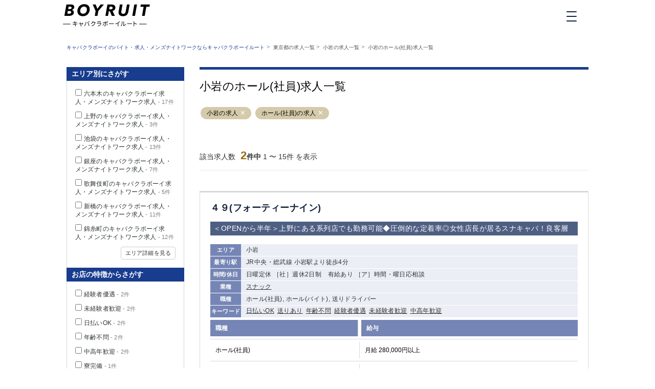

--- FILE ---
content_type: text/html; charset=UTF-8
request_url: https://www.root-hq.com/lists?pref=27&jt=1
body_size: 19510
content:
<!DOCTYPE html>
<html lang="ja">
  <head>
    <!-- Google Tag Manager -->
<script>(function(w,d,s,l,i){w[l]=w[l]||[];w[l].push({'gtm.start':
new Date().getTime(),event:'gtm.js'});var f=d.getElementsByTagName(s)[0],
j=d.createElement(s),dl=l!='dataLayer'?'&l='+l:'';j.async=true;j.src=
'https://www.googletagmanager.com/gtm.js?id='+i+dl;f.parentNode.insertBefore(j,f);
})(window,document,'script','dataLayer','GTM-NGTKK5Z');</script>
<!-- End Google Tag Manager -->

<meta charset="utf-8">
<title>小岩のホール(社員)求人一覧 | キャバクラボーイルート</title>

<link rel="apple-touch-icon" sizes="152x152" href="/apple-touch-icon.png">
<link rel="icon" type="image/png" sizes="32x32" href="/favicon-32x32.png">
<link rel="icon" type="image/png" sizes="16x16" href="/favicon-16x16.png">
<link rel="manifest" href="/manifest.json">
<link rel="mask-icon" href="/safari-pinned-tab.svg" color="#5bbad5">

<meta name="viewport" content="width=device-width, initial-scale=1">
<meta name="theme-color" content="#ffffff">
<meta name="apple-mobile-web-app-title" content="キャバクラボーイルート">

<meta name="description" content="【該当求人数2件】小岩のホール(社員)求人一覧ページです。キャバクラボーイルートならバイトも正社員も黒服もドライバーもあなたに合った求人がきっと見つかる！">
<meta name="keywords" content="求人,転職,まとめ,キャバクラボーイルート,小岩,ホール(社員)">

  <meta name="google-site-verification" content="RU-cHasuoSqsHITcbHgQL2mqjjONvjgAZlqtYTpxVv0" />

  <link rel="canonical" href="https://www.root-hq.com/lists?pref=27&jt=1">

<link rel="stylesheet" href="https://maxcdn.bootstrapcdn.com/font-awesome/4.7.0/css/font-awesome.min.css">
<link rel="stylesheet" href="/css/app.css?id=dbdf9b17e243c59197de">


  <script type="application/ld+json">{
    "@context": "http://schema.org",
    "@type": "BreadcrumbList",
    "itemListElement": [
        {
            "@type": "ListItem",
            "position": 1,
            "item": {
                "@id": "https://www.root-hq.com",
                "name": "キャバクラボーイのバイト・求人・メンズナイトワークならキャバクラボーイルート"
            }
        },
        {
            "@type": "ListItem",
            "position": 2,
            "item": {
                "@id": "https://www.root-hq.com/lists?bigarea=tokyo",
                "name": "東京都の求人一覧"
            }
        },
        {
            "@type": "ListItem",
            "position": 3,
            "item": {
                "@id": "https://www.root-hq.com/lists?pref=27",
                "name": "小岩の求人一覧"
            }
        },
        {
            "@type": "ListItem",
            "position": 4,
            "item": {
                "@id": "https://www.root-hq.com/lists?pref=27&jt=1",
                "name": "小岩のホール(社員)求人一覧"
            }
        }
    ]
}</script>

  </head>
  <body>
    <!-- Google Tag Manager (noscript) -->
<noscript><iframe src="https://www.googletagmanager.com/ns.html?id=GTM-NGTKK5Z"
height="0" width="0" style="display:none;visibility:hidden"></iframe></noscript>
<!-- End Google Tag Manager (noscript) -->

    <div class="container">
      <div class="navbar  transparent ">
  <div class="wrapper">
    <div class="container">
      <a href="/">
        <svg class="logo" width="170" height="44" viewBox="0 0 170 44">
          <title>キャバクラボーイルート</title>
          <g fill-rule="nonzero">
            <path d="M15.563.671c.784 0 1.568.093 2.351.261a6.573 6.573 0 0 1 2.11.84 4.677 4.677 0 0 1 1.51 1.51c.392.615.58 1.379.58 2.293 0 1.51-.449 2.759-1.326 3.728-.896.97-2.034 1.641-3.452 1.995v.056c1.138.187 2.09.709 2.874 1.53.765.838 1.157 1.92 1.157 3.243 0 1.137-.243 2.144-.71 3.002a6.255 6.255 0 0 1-1.978 2.163c-.84.577-1.866 1.025-3.041 1.305-1.176.298-2.463.447-3.863.447H2.836L6.793.653h8.77V.67zM9.517 13.48l-.914 5.35h3.079c.597 0 1.157-.055 1.68-.149.522-.112.988-.28 1.417-.503.41-.224.747-.54.99-.95.242-.392.373-.896.373-1.455 0-.709-.28-1.268-.821-1.678-.542-.392-1.325-.597-2.352-.597l-3.452-.018zm1.53-8.558l-.82 4.773h3.227c.374 0 .784-.037 1.195-.13.41-.075.783-.224 1.12-.448.335-.205.615-.485.84-.858.223-.354.335-.801.335-1.323 0-.728-.28-1.25-.858-1.567-.579-.316-1.288-.466-2.146-.466l-2.893.019zM41.502.112c1.68 0 3.21.224 4.553.69 1.343.466 2.482 1.137 3.396 1.995.933.857 1.642 1.901 2.146 3.132.504 1.23.747 2.591.747 4.083 0 1.902-.318 3.673-.97 5.332-.654 1.66-1.55 3.095-2.707 4.325-1.157 1.231-2.556 2.2-4.161 2.909-1.623.708-3.396 1.063-5.337 1.063-1.717 0-3.247-.224-4.59-.69-1.344-.466-2.501-1.137-3.434-1.995a8.39 8.39 0 0 1-2.146-3.132c-.504-1.23-.747-2.592-.747-4.083 0-1.902.336-3.673.99-5.333.653-1.659 1.567-3.094 2.761-4.325a12.838 12.838 0 0 1 4.199-2.908c1.586-.709 3.359-1.063 5.3-1.063zm-2.053 18.793c1.157 0 2.202-.242 3.116-.708a6.991 6.991 0 0 0 2.333-1.902 8.48 8.48 0 0 0 1.455-2.722 10.03 10.03 0 0 0 .504-3.151c0-.783-.13-1.51-.373-2.2-.261-.69-.616-1.286-1.1-1.79a4.723 4.723 0 0 0-1.792-1.193c-.71-.298-1.53-.447-2.445-.447-1.138 0-2.165.242-3.079.727a7.556 7.556 0 0 0-2.351 1.92c-.653.783-1.139 1.697-1.493 2.703a9.353 9.353 0 0 0-.523 3.133c0 .783.131 1.51.374 2.2.26.69.615 1.286 1.1 1.79a5.032 5.032 0 0 0 1.792 1.193c.728.298 1.549.447 2.482.447zM69.176 13.554l-1.717 9.527h-5.263l1.68-9.527L58.147.671h5.897l3.19 8.483 6.42-8.483h6.4zM101.496 23.081h-5.953l-3.77-9.023h-2.145l-1.512 9.023h-5.131L86.94.69h7.67c2.463 0 4.403.522 5.784 1.566 1.381 1.044 2.072 2.498 2.072 4.381 0 1.809-.504 3.3-1.493 4.438-.99 1.156-2.333 1.939-4.012 2.349l4.534 9.657zM92.67 10.254c1.418 0 2.519-.223 3.284-.69.784-.466 1.176-1.193 1.176-2.2 0-.913-.336-1.547-.99-1.883-.653-.335-1.53-.503-2.63-.503h-2.24l-.952 5.276h2.352zM126.67 18.476c-.523 1.082-1.213 2.014-2.072 2.76-.858.764-1.866 1.342-3.06 1.77-1.176.43-2.538.635-4.087.635-1.343 0-2.575-.168-3.657-.485-1.083-.336-2.016-.783-2.78-1.398a6.132 6.132 0 0 1-1.774-2.2c-.41-.858-.615-1.827-.615-2.909 0-.298.018-.615.056-.95.037-.336.074-.672.112-.989L111.256.671h5.225l-2.407 13.573a3.691 3.691 0 0 0-.075.671c-.019.224-.019.448-.019.634 0 .466.075.914.206 1.324.13.429.354.802.653 1.119.298.335.69.577 1.175.783.485.186 1.064.28 1.736.28.895 0 1.623-.15 2.202-.43.578-.28 1.063-.652 1.418-1.1.373-.447.653-.95.84-1.51.186-.56.336-1.118.448-1.696l2.444-13.63h5.188l-2.463 14.17c-.243 1.324-.616 2.536-1.157 3.617zM135.515 23.081L139.47.69h5.28l-3.955 22.391zM162.965 5.202l-3.172 17.88h-5.263l3.135-17.88h-6.27l.821-4.53h17.672l-.784 4.53z"/>
            <g>
                <path d="M28.44 39.097c-.244.018-.635.074-1.065.149-.653.112-1.754.28-2.91.466.242 1.156.429 2.107.485 2.368.074.335.167.745.28 1.081l-1.083.205c-.056-.41-.093-.746-.168-1.1-.056-.26-.242-1.212-.466-2.386-1.325.223-2.594.428-3.173.54-.466.075-.783.15-1.045.205L19.09 39.6c.28-.019.728-.056 1.045-.112.597-.074 1.885-.28 3.228-.503l-.466-2.368c-1.12.168-2.146.336-2.594.429-.373.056-.69.13-.952.205l-.205-1.063c.299-.019.597-.037.989-.074.467-.056 1.493-.206 2.594-.373-.13-.634-.205-1.1-.243-1.23-.056-.3-.149-.56-.224-.803l1.064-.186c.019.224.075.56.112.82.019.13.112.616.243 1.268a135.07 135.07 0 0 0 2.724-.466c.336-.056.635-.15.84-.205l.205.988c-.168.019-.541.075-.858.112-.542.075-1.624.261-2.743.429l.466 2.368c1.213-.205 2.333-.392 2.911-.504.448-.093.784-.168 1.026-.242l.187 1.007zM39.636 37.214c-.504 1.006-1.717 2.647-2.52 3.449l-.84-.41c.728-.634 1.624-1.716 2.035-2.424-.28.056-1.941.373-3.583.708.466 1.697 1.045 3.785 1.213 4.288.074.224.186.597.261.802l-1.008.261a8.635 8.635 0 0 0-.168-.857c-.149-.523-.727-2.63-1.175-4.326-1.101.224-2.072.41-2.389.485l-.242-.895c.335-.019.634-.075.989-.13.168-.02.727-.131 1.436-.262a26.679 26.679 0 0 0-.391-1.36 2.546 2.546 0 0 0-.28-.71l1.007-.241c.038.205.094.466.168.745l.374 1.399c1.679-.317 3.676-.709 4.086-.802.15-.037.336-.075.448-.15l.579.43zM44.674 34.902l1.045.205a7.148 7.148 0 0 0-.205.857c-.168.728-.579 2.48-1.083 3.673a17.468 17.468 0 0 1-1.735 3.244l-1.008-.428c.747-.989 1.4-2.22 1.81-3.207.523-1.193 1.027-2.983 1.176-4.344zm2.93.186l.951-.317c.467.858 1.232 2.48 1.717 3.729a50.096 50.096 0 0 1 1.418 4.027l-1.045.336c-.298-1.212-.84-2.797-1.324-4.065-.467-1.193-1.195-2.834-1.717-3.71zm3.34.15l-.634.279c-.243-.485-.635-1.193-.952-1.64l.634-.262c.28.43.71 1.156.952 1.622zm1.325-.467l-.635.28c-.26-.522-.634-1.175-.989-1.622l.635-.261c.317.41.765 1.156.989 1.603zM63.596 35.442a4.983 4.983 0 0 0-.28.634c-.317 1.175-1.045 2.778-2.09 4.065-1.082 1.305-2.482 2.386-4.702 3.206l-.859-.764c2.165-.634 3.64-1.715 4.703-2.964.914-1.082 1.642-2.61 1.884-3.673H58.26a12.018 12.018 0 0 1-2.986 2.908l-.82-.615a9.811 9.811 0 0 0 3.713-3.99c.13-.205.298-.634.373-.932l1.101.373c-.205.298-.41.69-.523.913a3.394 3.394 0 0 1-.28.504h3.21c.317 0 .579-.038.765-.112l.784.447zM74.942 37.139c-.056.112-.13.261-.15.336-.317 1.174-.858 2.386-1.716 3.356-1.232 1.36-2.725 2.05-4.236 2.46l-.728-.838c1.68-.336 3.154-1.1 4.161-2.163.728-.746 1.195-1.753 1.4-2.61h-6.27c-.28 0-.728.018-1.138.037v-.988c.429.056.82.074 1.138.074h6.214c.28 0 .522-.018.653-.093l.672.429zm-7.651-3.114c.298.056.69.056 1.064.056H73c.373 0 .784-.018 1.082-.056v.989c-.28-.02-.69-.038-1.082-.038h-4.628c-.373 0-.746.019-1.063.038v-.989h-.02zM80.633 38.481c-.503 1.007-1.604 2.517-2.258 3.244l-.82-.559c.783-.727 1.79-2.144 2.257-3.095l.821.41zm2.52-1.808v5.705c0 .634-.299.95-1.008.95-.504 0-1.213-.036-1.68-.074l-.093-.95a9.03 9.03 0 0 0 1.362.149c.318 0 .467-.15.467-.448v-5.313h-3.284c-.355 0-.69.018-1.008.037v-.988a8.64 8.64 0 0 0 1.008.056H82.2v-1.212c0-.261-.037-.653-.075-.84h1.101a5.433 5.433 0 0 0-.074.858v1.212h3.116c.28 0 .672-.018.97-.056v.988c-.317-.018-.671-.018-.951-.018h-3.135v-.056zm2.407 1.435c.634.746 1.567 2.238 2.034 3.077l-.877.484c-.467-.913-1.344-2.386-1.978-3.132l.82-.429zm.448-2.74a13.94 13.94 0 0 0-.952-1.604l.634-.26c.299.428.69 1.1.952 1.584l-.634.28zm1.418-.354a14.847 14.847 0 0 0-.952-1.585l.635-.28c.298.429.746 1.137.97 1.566l-.653.299zM90.076 37.717c.354.019.989.056 1.642.056h6.475c.597 0 1.008-.037 1.27-.056v1.156c-.243-.019-.729-.056-1.27-.056h-6.475c-.653 0-1.269.019-1.642.056v-1.156zM111.312 34.305c-.821.82-1.941 1.79-3.173 2.554v5.053c0 .447.02 1.025.075 1.268h-1.157c.037-.224.075-.82.075-1.268v-4.456a24.596 24.596 0 0 1-4.442 1.846l-.54-.914c1.977-.466 3.974-1.36 5.28-2.163 1.213-.745 2.445-1.77 3.098-2.61l.784.69zM112.805 42.508c.989-.708 1.698-1.752 2.052-2.908.336-1.081.355-3.43.355-4.736 0-.354-.037-.615-.075-.857h1.083c-.02.149-.056.503-.056.857 0 1.305-.056 3.841-.374 5.016-.354 1.267-1.1 2.423-2.108 3.225l-.877-.597zm5.393.056a2.41 2.41 0 0 0 .074-.652v-7.066c0-.448-.056-.783-.074-.877h1.082a5.68 5.68 0 0 0-.056.877v6.805c1.082-.504 2.538-1.566 3.434-2.909l.56.802c-1.008 1.38-2.65 2.592-4.031 3.263-.168.093-.28.168-.41.28l-.58-.523zM125.494 37.717c.355.019.989.056 1.642.056h6.475c.598 0 1.008-.037 1.27-.056v1.156c-.243-.019-.728-.056-1.27-.056h-6.475c-.653 0-1.269.019-1.642.056v-1.156zM143.95 39.786c-1.288-.69-3.322-1.491-4.647-1.901l.019 3.896c0 .373.018 1.007.074 1.399h-1.138c.056-.373.075-.951.075-1.399v-6.86c0-.336-.02-.858-.094-1.231h1.157c-.037.373-.074.876-.074 1.23v1.92c1.567.467 3.788 1.324 5.038 1.94l-.41 1.006z"/>
                <g>
                    <path d="M148.876 38.39h14.425v1h-14.425zM.149 38.39h14.425v1H.149z"/>
                </g>
            </g>
          </g>
        </svg>
      </a>

      <div class="menu">
        <div class="hamburger-button">
          <span></span>
          <span></span>
          <span></span>
        </div>
      </div>
    </div>
  </div>
</div>

<div class="menu-list">
  <div class="menu-list-header">
    <div>MENU</div>
    <div class="hamburger-button active">
        <span></span>
        <span></span>
        <span></span>
    </div>
  </div>

      <a route="/prefecture">エリアから探す</a>
    <a href="/kansai">関西版</a>
    <a route="/specialty">業種から探す</a>
    <a route="/job_type">職種から探す</a>
    <a route="/feature">特徴から探す</a>
    <a href="/company">運営者情報</a>
    <a href="/#about-1">キャバクラボーイルートとは？</a>
    <a href="/sitemap">サイトマップ</a>
  </div>

<header  class="transparent" >
  </header>

      <main>
          <div class="content-banner" >
                  <div class="breadcrumbs">
                  <a href="https://www.root-hq.com">キャバクラボーイのバイト・求人・メンズナイトワークならキャバクラボーイルート</a>&nbsp;>&nbsp;
                        <a href="https://www.root-hq.com/lists?bigarea=tokyo">東京都の求人一覧</a>&nbsp;>&nbsp;
                        <a href="https://www.root-hq.com/lists?pref=27">小岩の求人一覧</a>&nbsp;>&nbsp;
                        <a href="https://www.root-hq.com/lists?pref=27&amp;jt=1">小岩のホール(社員)求人一覧</a>
        
                    </div>

            </div>

        <div class="content" style="order: 1;">
            <div class="job-list-top">
  <h1>小岩のホール(社員)求人一覧</h1>

  
      <div class="chips">
                        <span class="chip">
            <a href="/lists?pref=27">
              
              小岩の求人
            </a>
            <a href="#" class="btn btn-clear" data-parameter="pref" data-id="27" aria-label="Remove" role="button"></a>
          </span>
                                <span class="chip">
            <a href="/lists?jt=1">
              
              ホール(社員)の求人
            </a>
            <a href="#" class="btn btn-clear" data-parameter="jt" data-id="1" aria-label="Remove" role="button"></a>
          </span>
                  </div>
  </div>
    <div class="job-list-menu">
    <div class="count">
      <p>
        該当求人数
        <span>2</span><strong>件中</strong>
        <span>1 〜 15件&nbsp;を表示</span>
      </p>
    </div>

      </div>
  <div class="job-list-container">
  <div class="job-list-content">
          
      
      <div class="job">
        <div class="job-content">
            <h3>４９(フォーティーナイン)</h3>
                        <div class="pr">
            <h3>＜OPENから半年＞上野にある系列店でも勤務可能◆圧倒的な定着率◎女性店長が居るスナキャバ！良客層</h3>
            </div>
            
          <div class="details">
                          <div class="detail">
                <div class="badge">エリア</div>

                                  <p>小岩</p>
                              </div>
            
                          <div class="detail">
                <div class="badge">最寄り駅</div>
                <p>JR中央・総武線 小岩駅より徒歩4分</p>
              </div>
            
                          <div class="detail">
                <div class="badge">時間/休日</div>
                <p>日曜定休
［社］週休2日制　有給あり
［ア］時間・曜日応相談</p>
              </div>
            
                          <div class="detail">
                <div class="badge">業種</div>

                                  <a class="specialty-link" href="/lists?sp=9">スナック</a>
                              </div>
            
                          <div class="detail">
                <div class="badge">職種</div>

                                  <p>ホール(社員), ホール(バイト), 送りドライバー</p>
                              </div>
            
                          <div class="detail">
                <div class="badge">キーワード</div>

                                                      
                    <div class="detail-links">
                                              <a class="feature-link" href="/lists?ftr=1">日払いOK</a>
                                              <a class="feature-link" href="/lists?ftr=4">送りあり</a>
                                              <a class="feature-link" href="/lists?ftr=5">年齢不問</a>
                                              <a class="feature-link" href="/lists?ftr=6">経験者優遇</a>
                                              <a class="feature-link" href="/lists?ftr=7">未経験者歓迎</a>
                                              <a class="feature-link" href="/lists?ftr=12">中高年歓迎</a>
                                          </div>
                                                </div>
                      </div>

                                <div class="salary">
              <div class="head">
                <p>職種</p>
                <p>給与</p>
              </div>

                                                <div class="row">
                  <p>ホール(社員)</p>
                  <p>
                    月給
                                          280,000円以上
                                      </p>
                </div>
                                                <div class="row">
                  <p>ホール(バイト)</p>
                  <p>
                    時給
                                          1,500円以上
                                      </p>
                </div>
                                                <div class="row">
                  <p>送りドライバー</p>
                  <p>
                    日給
                                          7,000円以上
                                      </p>
                </div>
                          </div>
          
        </div>

        <div class="buttons">
          <a href="https://tainew-otoko.com/shop/view/23435?utm_source=boyruit&utm_medium=referral" rel="nofollow">
            <div class="button job">求人詳細を見る</div>
          </a>
        </div>
      </div>
          
      
      <div class="job">
        <div class="job-content">
            <h3>Girls Bar Cara(ガールズバー カーラ)</h3>
                        <div class="pr">
            <h3>カーラの店長は22歳で月収100万円以上☆社員全員完全週休2日制☆入店祝い金10万円支給♪寮完備</h3>
            </div>
            
          <div class="details">
                          <div class="detail">
                <div class="badge">エリア</div>

                                  <p>小岩</p>
                              </div>
            
                          <div class="detail">
                <div class="badge">最寄り駅</div>
                <p>小岩駅から徒歩2分 京成小岩駅から徒歩7分　場所が分からない方は駅に着いたらご連絡下さい!お迎えに上がります☆</p>
              </div>
            
                          <div class="detail">
                <div class="badge">時間/休日</div>
                <p>【年中無休】

■ホールスタッフ
[社]
☆完全週休2日制
[ア]
☆完全自由シフト制

■幹部候補
完全週休2日制</p>
              </div>
            
                          <div class="detail">
                <div class="badge">業種</div>

                                  <a class="specialty-link" href="/lists?sp=3">ガールズバー</a>
                              </div>
            
                          <div class="detail">
                <div class="badge">職種</div>

                                  <p>ホール(社員), ホール(バイト), 幹部候補, 送りドライバー, エスコート</p>
                              </div>
            
                          <div class="detail">
                <div class="badge">キーワード</div>

                                                      
                    <div class="detail-links">
                                              <a class="feature-link" href="/lists?ftr=1">日払いOK</a>
                                              <a class="feature-link" href="/lists?ftr=2">寮完備</a>
                                              <a class="feature-link" href="/lists?ftr=3">食事つき</a>
                                              <a class="feature-link" href="/lists?ftr=4">送りあり</a>
                                              <a class="feature-link" href="/lists?ftr=5">年齢不問</a>
                                              <a class="feature-link" href="/lists?ftr=6">経験者優遇</a>
                                              <a class="feature-link" href="/lists?ftr=7">未経験者歓迎</a>
                                              <a class="feature-link" href="/lists?ftr=12">中高年歓迎</a>
                                              <a class="feature-link" href="/lists?ftr=13">交通費支給</a>
                                              <a class="feature-link" href="/lists?ftr=19">ニューオープン</a>
                                          </div>
                                                </div>
                      </div>

                                <div class="salary">
              <div class="head">
                <p>職種</p>
                <p>給与</p>
              </div>

                                                <div class="row">
                  <p>ホール(社員)</p>
                  <p>
                    月給
                                          380,000円〜500,000円
                                      </p>
                </div>
                                                <div class="row">
                  <p>ホール(バイト)</p>
                  <p>
                    時給
                                          1,600円以上
                                      </p>
                </div>
                                                <div class="row">
                  <p>幹部候補</p>
                  <p>
                    月給
                                          500,000円〜1,000,000円
                                      </p>
                </div>
                                                <div class="row">
                  <p>送りドライバー</p>
                  <p>
                    日給
                                          8,000円以上
                                      </p>
                </div>
                                                <div class="row">
                  <p>エスコート</p>
                  <p>
                    時給
                                          2,500円以上
                                      </p>
                </div>
                          </div>
          
        </div>

        <div class="buttons">
          <a href="https://tainew-otoko.com/shop/view/16620?utm_source=boyruit&utm_medium=referral" rel="nofollow">
            <div class="button job">求人詳細を見る</div>
          </a>
        </div>
      </div>
    
    
    
  </div>
</div>

      <div class="job-list-menu">
    <div class="count">
      <p>
        該当求人数
        <span>2</span><strong>件中</strong>
        <span>1 〜 15件&nbsp;を表示</span>
      </p>
    </div>

          
      </div>
  
        
  
  
      
      
      
      
              </div>

        <div class="sidebar">
            <div class="search-container">
  <div class="search prefecture">
    <h2>エリア別にさがす</h2>
    <div class="prefectures">
              <div class="prefecture">
          <input type="checkbox" id="sidebar_pref_1" >
          <label for="sidebar_pref_1">六本木のキャバクラボーイ求人・メンズナイトワーク求人</label>
        </div>
              <div class="prefecture">
          <input type="checkbox" id="sidebar_pref_24" >
          <label for="sidebar_pref_24">上野のキャバクラボーイ求人・メンズナイトワーク求人</label>
        </div>
              <div class="prefecture">
          <input type="checkbox" id="sidebar_pref_3" >
          <label for="sidebar_pref_3">池袋のキャバクラボーイ求人・メンズナイトワーク求人</label>
        </div>
              <div class="prefecture">
          <input type="checkbox" id="sidebar_pref_9" >
          <label for="sidebar_pref_9">銀座のキャバクラボーイ求人・メンズナイトワーク求人</label>
        </div>
              <div class="prefecture">
          <input type="checkbox" id="sidebar_pref_7" >
          <label for="sidebar_pref_7">歌舞伎町のキャバクラボーイ求人・メンズナイトワーク求人</label>
        </div>
              <div class="prefecture">
          <input type="checkbox" id="sidebar_pref_13" >
          <label for="sidebar_pref_13">新橋のキャバクラボーイ求人・メンズナイトワーク求人</label>
        </div>
              <div class="prefecture">
          <input type="checkbox" id="sidebar_pref_54" >
          <label for="sidebar_pref_54">錦糸町のキャバクラボーイ求人・メンズナイトワーク求人</label>
        </div>
      
      <div class="button">エリア詳細を見る</div>
    </div>
  </div>

  <div class="search feature">
    <h2>お店の特徴からさがす</h2>

    <div class="features">
              <div class="feature">
          <input type="checkbox" id="sidebar_ftr_6" >
          <label for="sidebar_ftr_6">経験者優遇</label>
        </div>
              <div class="feature">
          <input type="checkbox" id="sidebar_ftr_7" >
          <label for="sidebar_ftr_7">未経験者歓迎</label>
        </div>
              <div class="feature">
          <input type="checkbox" id="sidebar_ftr_1" >
          <label for="sidebar_ftr_1">日払いOK</label>
        </div>
              <div class="feature">
          <input type="checkbox" id="sidebar_ftr_5" >
          <label for="sidebar_ftr_5">年齢不問</label>
        </div>
              <div class="feature">
          <input type="checkbox" id="sidebar_ftr_12" >
          <label for="sidebar_ftr_12">中高年歓迎</label>
        </div>
              <div class="feature">
          <input type="checkbox" id="sidebar_ftr_2" >
          <label for="sidebar_ftr_2">寮完備</label>
        </div>
              <div class="feature">
          <input type="checkbox" id="sidebar_ftr_4" >
          <label for="sidebar_ftr_4">送りあり</label>
        </div>
              <div class="feature">
          <input type="checkbox" id="sidebar_ftr_13" >
          <label for="sidebar_ftr_13">交通費支給</label>
        </div>
              <div class="feature">
          <input type="checkbox" id="sidebar_ftr_14" >
          <label for="sidebar_ftr_14">制服貸与</label>
        </div>
              <div class="feature">
          <input type="checkbox" id="sidebar_ftr_16" >
          <label for="sidebar_ftr_16">社保完備</label>
        </div>
              <div class="feature">
          <input type="checkbox" id="sidebar_ftr_3" >
          <label for="sidebar_ftr_3">食事つき</label>
        </div>
              <div class="feature">
          <input type="checkbox" id="sidebar_ftr_19" >
          <label for="sidebar_ftr_19">ニューオープン</label>
        </div>
          </div>
  </div>

  <div class="search specialty">
    <h2>業種からさがす</h2>

    <div class="specialties">
              <div class="specialty">
          <input type="checkbox" id="sidebar_sp_1" >
          <label for="sidebar_sp_1">キャバクラのボーイ求人</label>
        </div>
              <div class="specialty">
          <input type="checkbox" id="sidebar_sp_3" >
          <label for="sidebar_sp_3">ガールズバーのボーイ求人</label>
        </div>
              <div class="specialty">
          <input type="checkbox" id="sidebar_sp_8" >
          <label for="sidebar_sp_8">ラウンジのボーイ求人</label>
        </div>
              <div class="specialty">
          <input type="checkbox" id="sidebar_sp_2" >
          <label for="sidebar_sp_2">クラブのボーイ求人</label>
        </div>
              <div class="specialty">
          <input type="checkbox" id="sidebar_sp_9" >
          <label for="sidebar_sp_9">スナックのボーイ求人</label>
        </div>
              <div class="specialty">
          <input type="checkbox" id="sidebar_sp_12" >
          <label for="sidebar_sp_12">コンカフェのボーイ求人</label>
        </div>
              <div class="specialty">
          <input type="checkbox" id="sidebar_sp_6" >
          <label for="sidebar_sp_6">朝キャバ/昼キャバのボーイ求人</label>
        </div>
              <div class="specialty">
          <input type="checkbox" id="sidebar_sp_5" >
          <label for="sidebar_sp_5">ガールズラウンジのボーイ求人</label>
        </div>
          </div>
  </div>

  <div class="search job-type">
    <h2>職種からさがす</h2>

    <div class="job-types">
              <div class="job-type">
          <input type="checkbox" id="sidebar_jt_1"  checked >
          <label for="sidebar_jt_1">ホール(社員)求人</label>
        </div>
              <div class="job-type">
          <input type="checkbox" id="sidebar_jt_2" >
          <label for="sidebar_jt_2">ホール(バイト)求人</label>
        </div>
              <div class="job-type">
          <input type="checkbox" id="sidebar_jt_3" >
          <label for="sidebar_jt_3">幹部候補求人</label>
        </div>
              <div class="job-type">
          <input type="checkbox" id="sidebar_jt_4" >
          <label for="sidebar_jt_4">送りドライバー求人</label>
        </div>
              <div class="job-type">
          <input type="checkbox" id="sidebar_jt_12" >
          <label for="sidebar_jt_12">エスコート求人</label>
        </div>
              <div class="job-type">
          <input type="checkbox" id="sidebar_jt_5" >
          <label for="sidebar_jt_5">ヘアメイク求人</label>
        </div>
              <div class="job-type">
          <input type="checkbox" id="sidebar_jt_6" >
          <label for="sidebar_jt_6">キッチン(社員)求人</label>
        </div>
              <div class="job-type">
          <input type="checkbox" id="sidebar_jt_13" >
          <label for="sidebar_jt_13">キッチン(バイト)求人</label>
        </div>
              <div class="job-type">
          <input type="checkbox" id="sidebar_jt_7" >
          <label for="sidebar_jt_7">キャッシャー求人</label>
        </div>
              <div class="job-type">
          <input type="checkbox" id="sidebar_jt_10" >
          <label for="sidebar_jt_10">ソムリエ求人</label>
        </div>
              <div class="job-type">
          <input type="checkbox" id="sidebar_jt_8" >
          <label for="sidebar_jt_8">バーテンダー(バイト)求人</label>
        </div>
              <div class="job-type">
          <input type="checkbox" id="sidebar_jt_9" >
          <label for="sidebar_jt_9">バーテンダー(社員)求人</label>
        </div>
          </div>
  </div>

  <div class="button send">この条件で検索する</div>
</div>

                </div>

          <div class="modal prefectures">
  <div class="modal-content">
    <h2>勤務地を選択してください。</h2>

    <div class="table">
                        <div class="row">
            <div class="column">
              <div class="check-group">
                <input type="checkbox" id="bigarea_tokyo"  />
                <label for="bigarea_tokyo">東京都</label>
              </div>
            </div>

            <div class="column">
                              <div class="check">
                  <input type="checkbox" id="pref_1" data-region="bigarea_tokyo"  />
                  <label for="pref_1">六本木</label>
                </div>
                              <div class="check">
                  <input type="checkbox" id="pref_24" data-region="bigarea_tokyo"  />
                  <label for="pref_24">上野</label>
                </div>
                              <div class="check">
                  <input type="checkbox" id="pref_3" data-region="bigarea_tokyo"  />
                  <label for="pref_3">池袋</label>
                </div>
                              <div class="check">
                  <input type="checkbox" id="pref_9" data-region="bigarea_tokyo"  />
                  <label for="pref_9">銀座</label>
                </div>
                              <div class="check">
                  <input type="checkbox" id="pref_7" data-region="bigarea_tokyo"  />
                  <label for="pref_7">歌舞伎町</label>
                </div>
                              <div class="check">
                  <input type="checkbox" id="pref_13" data-region="bigarea_tokyo"  />
                  <label for="pref_13">新橋</label>
                </div>
                              <div class="check">
                  <input type="checkbox" id="pref_54" data-region="bigarea_tokyo"  />
                  <label for="pref_54">錦糸町</label>
                </div>
                              <div class="check">
                  <input type="checkbox" id="pref_47" data-region="bigarea_tokyo"  />
                  <label for="pref_47">町田</label>
                </div>
                              <div class="check">
                  <input type="checkbox" id="pref_80" data-region="bigarea_tokyo"  />
                  <label for="pref_80">大和</label>
                </div>
                              <div class="check">
                  <input type="checkbox" id="pref_11" data-region="bigarea_tokyo"  />
                  <label for="pref_11">五反田</label>
                </div>
                              <div class="check">
                  <input type="checkbox" id="pref_4" data-region="bigarea_tokyo"  />
                  <label for="pref_4">渋谷</label>
                </div>
                              <div class="check">
                  <input type="checkbox" id="pref_101" data-region="bigarea_tokyo"  />
                  <label for="pref_101">秋葉原</label>
                </div>
                              <div class="check">
                  <input type="checkbox" id="pref_14" data-region="bigarea_tokyo"  />
                  <label for="pref_14">吉祥寺</label>
                </div>
                              <div class="check">
                  <input type="checkbox" id="pref_86" data-region="bigarea_tokyo"  />
                  <label for="pref_86">北千住</label>
                </div>
                              <div class="check">
                  <input type="checkbox" id="pref_273" data-region="bigarea_tokyo"  />
                  <label for="pref_273">立川（南口）</label>
                </div>
                              <div class="check">
                  <input type="checkbox" id="pref_65" data-region="bigarea_tokyo"  />
                  <label for="pref_65">葛西</label>
                </div>
                              <div class="check">
                  <input type="checkbox" id="pref_171" data-region="bigarea_tokyo"  />
                  <label for="pref_171">新宿</label>
                </div>
                              <div class="check">
                  <input type="checkbox" id="pref_260" data-region="bigarea_tokyo"  />
                  <label for="pref_260">横須賀中央</label>
                </div>
                              <div class="check">
                  <input type="checkbox" id="pref_89" data-region="bigarea_tokyo"  />
                  <label for="pref_89">千葉中央</label>
                </div>
                              <div class="check">
                  <input type="checkbox" id="pref_314" data-region="bigarea_tokyo"  />
                  <label for="pref_314">吉祥寺（北口／東口）</label>
                </div>
                              <div class="check">
                  <input type="checkbox" id="pref_33" data-region="bigarea_tokyo"  />
                  <label for="pref_33">恵比寿</label>
                </div>
                              <div class="check">
                  <input type="checkbox" id="pref_40" data-region="bigarea_tokyo"  />
                  <label for="pref_40">立川</label>
                </div>
                              <div class="check">
                  <input type="checkbox" id="pref_41" data-region="bigarea_tokyo"  />
                  <label for="pref_41">赤坂</label>
                </div>
                              <div class="check">
                  <input type="checkbox" id="pref_21" data-region="bigarea_tokyo"  />
                  <label for="pref_21">八王子</label>
                </div>
                              <div class="check">
                  <input type="checkbox" id="pref_17" data-region="bigarea_tokyo"  />
                  <label for="pref_17">神田</label>
                </div>
                              <div class="check">
                  <input type="checkbox" id="pref_16" data-region="bigarea_tokyo"  />
                  <label for="pref_16">蒲田</label>
                </div>
                              <div class="check">
                  <input type="checkbox" id="pref_22" data-region="bigarea_tokyo"  />
                  <label for="pref_22">赤羽</label>
                </div>
                              <div class="check">
                  <input type="checkbox" id="pref_18" data-region="bigarea_tokyo"  />
                  <label for="pref_18">中目黒</label>
                </div>
                              <div class="check">
                  <input type="checkbox" id="pref_122" data-region="bigarea_tokyo"  />
                  <label for="pref_122">大山</label>
                </div>
                              <div class="check">
                  <input type="checkbox" id="pref_27" data-region="bigarea_tokyo"  checked  />
                  <label for="pref_27">小岩</label>
                </div>
                              <div class="check">
                  <input type="checkbox" id="pref_97" data-region="bigarea_tokyo"  />
                  <label for="pref_97">門前仲町</label>
                </div>
                              <div class="check">
                  <input type="checkbox" id="pref_127" data-region="bigarea_tokyo"  />
                  <label for="pref_127">品川</label>
                </div>
                              <div class="check">
                  <input type="checkbox" id="pref_158" data-region="bigarea_tokyo"  />
                  <label for="pref_158">蒲田東口</label>
                </div>
                              <div class="check">
                  <input type="checkbox" id="pref_36" data-region="bigarea_tokyo"  />
                  <label for="pref_36">練馬</label>
                </div>
                              <div class="check">
                  <input type="checkbox" id="pref_44" data-region="bigarea_tokyo"  />
                  <label for="pref_44">西葛西</label>
                </div>
                              <div class="check">
                  <input type="checkbox" id="pref_169" data-region="bigarea_tokyo"  />
                  <label for="pref_169">湯島</label>
                </div>
                              <div class="check">
                  <input type="checkbox" id="pref_220" data-region="bigarea_tokyo"  />
                  <label for="pref_220">新小岩</label>
                </div>
                              <div class="check">
                  <input type="checkbox" id="pref_190" data-region="bigarea_tokyo"  />
                  <label for="pref_190">六本木3丁目</label>
                </div>
                              <div class="check">
                  <input type="checkbox" id="pref_195" data-region="bigarea_tokyo"  />
                  <label for="pref_195">阿佐ヶ谷</label>
                </div>
                              <div class="check">
                  <input type="checkbox" id="pref_214" data-region="bigarea_tokyo"  />
                  <label for="pref_214">幡ヶ谷</label>
                </div>
                              <div class="check">
                  <input type="checkbox" id="pref_379" data-region="bigarea_tokyo"  />
                  <label for="pref_379">清瀬（南口）</label>
                </div>
                              <div class="check">
                  <input type="checkbox" id="pref_390" data-region="bigarea_tokyo"  />
                  <label for="pref_390">①銀座　②新橋</label>
                </div>
                              <div class="check">
                  <input type="checkbox" id="pref_388" data-region="bigarea_tokyo"  />
                  <label for="pref_388">①六本木　②西麻布</label>
                </div>
                              <div class="check">
                  <input type="checkbox" id="pref_386" data-region="bigarea_tokyo"  />
                  <label for="pref_386">新橋・銀座</label>
                </div>
                              <div class="check">
                  <input type="checkbox" id="pref_395" data-region="bigarea_tokyo"  />
                  <label for="pref_395">錦糸町南口</label>
                </div>
                              <div class="check">
                  <input type="checkbox" id="pref_394" data-region="bigarea_tokyo"  />
                  <label for="pref_394">①歌舞伎町　②新宿</label>
                </div>
                              <div class="check">
                  <input type="checkbox" id="pref_372" data-region="bigarea_tokyo"  />
                  <label for="pref_372">蒲田(西口)</label>
                </div>
                              <div class="check">
                  <input type="checkbox" id="pref_341" data-region="bigarea_tokyo"  />
                  <label for="pref_341">ひばりヶ丘（北口）</label>
                </div>
                              <div class="check">
                  <input type="checkbox" id="pref_396" data-region="bigarea_tokyo"  />
                  <label for="pref_396">上野（湯島）</label>
                </div>
                              <div class="check">
                  <input type="checkbox" id="pref_335" data-region="bigarea_tokyo"  />
                  <label for="pref_335">吉祥寺（南口／公園口）</label>
                </div>
                              <div class="check">
                  <input type="checkbox" id="pref_392" data-region="bigarea_tokyo"  />
                  <label for="pref_392">平井駅</label>
                </div>
                              <div class="check">
                  <input type="checkbox" id="pref_163" data-region="bigarea_tokyo"  />
                  <label for="pref_163">浜松町</label>
                </div>
                              <div class="check">
                  <input type="checkbox" id="pref_95" data-region="bigarea_tokyo"  />
                  <label for="pref_95">亀戸</label>
                </div>
                              <div class="check">
                  <input type="checkbox" id="pref_85" data-region="bigarea_tokyo"  />
                  <label for="pref_85">五井</label>
                </div>
                              <div class="check">
                  <input type="checkbox" id="pref_75" data-region="bigarea_tokyo"  />
                  <label for="pref_75">荻窪</label>
                </div>
                              <div class="check">
                  <input type="checkbox" id="pref_63" data-region="bigarea_tokyo"  />
                  <label for="pref_63">王子</label>
                </div>
                              <div class="check">
                  <input type="checkbox" id="pref_25" data-region="bigarea_tokyo"  />
                  <label for="pref_25">祖師ヶ谷大蔵</label>
                </div>
                              <div class="check">
                  <input type="checkbox" id="pref_109" data-region="bigarea_tokyo"  />
                  <label for="pref_109">仙川</label>
                </div>
                              <div class="check">
                  <input type="checkbox" id="pref_115" data-region="bigarea_tokyo"  />
                  <label for="pref_115">下北沢</label>
                </div>
                              <div class="check">
                  <input type="checkbox" id="pref_157" data-region="bigarea_tokyo"  />
                  <label for="pref_157">西麻布</label>
                </div>
                              <div class="check">
                  <input type="checkbox" id="pref_149" data-region="bigarea_tokyo"  />
                  <label for="pref_149">日暮里</label>
                </div>
                              <div class="check">
                  <input type="checkbox" id="pref_143" data-region="bigarea_tokyo"  />
                  <label for="pref_143">守谷</label>
                </div>
                              <div class="check">
                  <input type="checkbox" id="pref_134" data-region="bigarea_tokyo"  />
                  <label for="pref_134">ひばりヶ丘</label>
                </div>
                              <div class="check">
                  <input type="checkbox" id="pref_132" data-region="bigarea_tokyo"  />
                  <label for="pref_132">金町</label>
                </div>
                              <div class="check">
                  <input type="checkbox" id="pref_128" data-region="bigarea_tokyo"  />
                  <label for="pref_128">大泉学園</label>
                </div>
                              <div class="check">
                  <input type="checkbox" id="pref_121" data-region="bigarea_tokyo"  />
                  <label for="pref_121">久米川</label>
                </div>
                              <div class="check">
                  <input type="checkbox" id="pref_116" data-region="bigarea_tokyo"  />
                  <label for="pref_116">千歳烏山</label>
                </div>
                              <div class="check">
                  <input type="checkbox" id="pref_2" data-region="bigarea_tokyo"  />
                  <label for="pref_2">中野</label>
                </div>
                          </div>
          </div>
                                <div class="row">
            <div class="column">
              <div class="check-group">
                <input type="checkbox" id="bigarea_kanagawa"  />
                <label for="bigarea_kanagawa">神奈川県</label>
              </div>
            </div>

            <div class="column">
                              <div class="check">
                  <input type="checkbox" id="pref_19" data-region="bigarea_kanagawa"  />
                  <label for="pref_19">関内</label>
                </div>
                              <div class="check">
                  <input type="checkbox" id="pref_87" data-region="bigarea_kanagawa"  />
                  <label for="pref_87">横浜</label>
                </div>
                              <div class="check">
                  <input type="checkbox" id="pref_23" data-region="bigarea_kanagawa"  />
                  <label for="pref_23">新横浜</label>
                </div>
                              <div class="check">
                  <input type="checkbox" id="pref_172" data-region="bigarea_kanagawa"  />
                  <label for="pref_172">平塚</label>
                </div>
                              <div class="check">
                  <input type="checkbox" id="pref_82" data-region="bigarea_kanagawa"  />
                  <label for="pref_82">藤沢</label>
                </div>
                              <div class="check">
                  <input type="checkbox" id="pref_28" data-region="bigarea_kanagawa"  />
                  <label for="pref_28">川崎</label>
                </div>
                              <div class="check">
                  <input type="checkbox" id="pref_39" data-region="bigarea_kanagawa"  />
                  <label for="pref_39">本厚木</label>
                </div>
                              <div class="check">
                  <input type="checkbox" id="pref_72" data-region="bigarea_kanagawa"  />
                  <label for="pref_72">鶴見</label>
                </div>
                              <div class="check">
                  <input type="checkbox" id="pref_105" data-region="bigarea_kanagawa"  />
                  <label for="pref_105">溝の口</label>
                </div>
                              <div class="check">
                  <input type="checkbox" id="pref_242" data-region="bigarea_kanagawa"  />
                  <label for="pref_242">横須賀</label>
                </div>
                              <div class="check">
                  <input type="checkbox" id="pref_207" data-region="bigarea_kanagawa"  />
                  <label for="pref_207">桜木町</label>
                </div>
                              <div class="check">
                  <input type="checkbox" id="pref_289" data-region="bigarea_kanagawa"  />
                  <label for="pref_289">元住吉</label>
                </div>
                              <div class="check">
                  <input type="checkbox" id="pref_262" data-region="bigarea_kanagawa"  />
                  <label for="pref_262">小田原</label>
                </div>
                              <div class="check">
                  <input type="checkbox" id="pref_81" data-region="bigarea_kanagawa"  />
                  <label for="pref_81">武蔵小杉</label>
                </div>
                              <div class="check">
                  <input type="checkbox" id="pref_62" data-region="bigarea_kanagawa"  />
                  <label for="pref_62">相模原</label>
                </div>
                              <div class="check">
                  <input type="checkbox" id="pref_59" data-region="bigarea_kanagawa"  />
                  <label for="pref_59">大船</label>
                </div>
                              <div class="check">
                  <input type="checkbox" id="pref_123" data-region="bigarea_kanagawa"  />
                  <label for="pref_123">たまプラーザ</label>
                </div>
                          </div>
          </div>
                                <div class="row">
            <div class="column">
              <div class="check-group">
                <input type="checkbox" id="bigarea_saitama"  />
                <label for="bigarea_saitama">埼玉県</label>
              </div>
            </div>

            <div class="column">
                              <div class="check">
                  <input type="checkbox" id="pref_30" data-region="bigarea_saitama"  />
                  <label for="pref_30">大宮</label>
                </div>
                              <div class="check">
                  <input type="checkbox" id="pref_66" data-region="bigarea_saitama"  />
                  <label for="pref_66">南越谷</label>
                </div>
                              <div class="check">
                  <input type="checkbox" id="pref_68" data-region="bigarea_saitama"  />
                  <label for="pref_68">志木</label>
                </div>
                              <div class="check">
                  <input type="checkbox" id="pref_35" data-region="bigarea_saitama"  />
                  <label for="pref_35">草加</label>
                </div>
                              <div class="check">
                  <input type="checkbox" id="pref_185" data-region="bigarea_saitama"  />
                  <label for="pref_185">蕨</label>
                </div>
                              <div class="check">
                  <input type="checkbox" id="pref_259" data-region="bigarea_saitama"  />
                  <label for="pref_259">熊谷</label>
                </div>
                              <div class="check">
                  <input type="checkbox" id="pref_373" data-region="bigarea_saitama"  />
                  <label for="pref_373">北浦和（西口）</label>
                </div>
                              <div class="check">
                  <input type="checkbox" id="pref_98" data-region="bigarea_saitama"  />
                  <label for="pref_98">浦和</label>
                </div>
                              <div class="check">
                  <input type="checkbox" id="pref_79" data-region="bigarea_saitama"  />
                  <label for="pref_79">所沢</label>
                </div>
                              <div class="check">
                  <input type="checkbox" id="pref_76" data-region="bigarea_saitama"  />
                  <label for="pref_76">春日部</label>
                </div>
                              <div class="check">
                  <input type="checkbox" id="pref_69" data-region="bigarea_saitama"  />
                  <label for="pref_69">南浦和</label>
                </div>
                              <div class="check">
                  <input type="checkbox" id="pref_51" data-region="bigarea_saitama"  />
                  <label for="pref_51">西川口</label>
                </div>
                              <div class="check">
                  <input type="checkbox" id="pref_77" data-region="bigarea_saitama"  />
                  <label for="pref_77">川越</label>
                </div>
                          </div>
          </div>
                                <div class="row">
            <div class="column">
              <div class="check-group">
                <input type="checkbox" id="bigarea_chiba"  />
                <label for="bigarea_chiba">千葉県</label>
              </div>
            </div>

            <div class="column">
                              <div class="check">
                  <input type="checkbox" id="pref_78" data-region="bigarea_chiba"  />
                  <label for="pref_78">船橋</label>
                </div>
                              <div class="check">
                  <input type="checkbox" id="pref_53" data-region="bigarea_chiba"  />
                  <label for="pref_53">西船橋</label>
                </div>
                              <div class="check">
                  <input type="checkbox" id="pref_49" data-region="bigarea_chiba"  />
                  <label for="pref_49">津田沼</label>
                </div>
                              <div class="check">
                  <input type="checkbox" id="pref_5" data-region="bigarea_chiba"  />
                  <label for="pref_5">千葉</label>
                </div>
                              <div class="check">
                  <input type="checkbox" id="pref_52" data-region="bigarea_chiba"  />
                  <label for="pref_52">松戸</label>
                </div>
                              <div class="check">
                  <input type="checkbox" id="pref_228" data-region="bigarea_chiba"  />
                  <label for="pref_228">東金</label>
                </div>
                              <div class="check">
                  <input type="checkbox" id="pref_397" data-region="bigarea_chiba"  />
                  <label for="pref_397">上尾・深谷</label>
                </div>
                              <div class="check">
                  <input type="checkbox" id="pref_196" data-region="bigarea_chiba"  />
                  <label for="pref_196">成田</label>
                </div>
                              <div class="check">
                  <input type="checkbox" id="pref_243" data-region="bigarea_chiba"  />
                  <label for="pref_243">八柱</label>
                </div>
                              <div class="check">
                  <input type="checkbox" id="pref_375" data-region="bigarea_chiba"  />
                  <label for="pref_375">茂原</label>
                </div>
                              <div class="check">
                  <input type="checkbox" id="pref_342" data-region="bigarea_chiba"  />
                  <label for="pref_342">佐倉</label>
                </div>
                              <div class="check">
                  <input type="checkbox" id="pref_340" data-region="bigarea_chiba"  />
                  <label for="pref_340">柏（西口）</label>
                </div>
                              <div class="check">
                  <input type="checkbox" id="pref_270" data-region="bigarea_chiba"  />
                  <label for="pref_270">木更津</label>
                </div>
                              <div class="check">
                  <input type="checkbox" id="pref_102" data-region="bigarea_chiba"  />
                  <label for="pref_102">本八幡</label>
                </div>
                              <div class="check">
                  <input type="checkbox" id="pref_60" data-region="bigarea_chiba"  />
                  <label for="pref_60">柏</label>
                </div>
                              <div class="check">
                  <input type="checkbox" id="pref_42" data-region="bigarea_chiba"  />
                  <label for="pref_42">市川</label>
                </div>
                              <div class="check">
                  <input type="checkbox" id="pref_156" data-region="bigarea_chiba"  />
                  <label for="pref_156">浦安</label>
                </div>
                              <div class="check">
                  <input type="checkbox" id="pref_126" data-region="bigarea_chiba"  />
                  <label for="pref_126">八千代台</label>
                </div>
                          </div>
          </div>
                                <div class="row">
            <div class="column">
              <div class="check-group">
                <input type="checkbox" id="bigarea_tochigi"  />
                <label for="bigarea_tochigi">栃木県</label>
              </div>
            </div>

            <div class="column">
                              <div class="check">
                  <input type="checkbox" id="pref_135" data-region="bigarea_tochigi"  />
                  <label for="pref_135">宇都宮</label>
                </div>
                              <div class="check">
                  <input type="checkbox" id="pref_203" data-region="bigarea_tochigi"  />
                  <label for="pref_203">東武宇都宮（宇都宮西口）</label>
                </div>
                              <div class="check">
                  <input type="checkbox" id="pref_137" data-region="bigarea_tochigi"  />
                  <label for="pref_137">小山</label>
                </div>
                          </div>
          </div>
                                <div class="row">
            <div class="column">
              <div class="check-group">
                <input type="checkbox" id="bigarea_ibaraki"  />
                <label for="bigarea_ibaraki">茨城県</label>
              </div>
            </div>

            <div class="column">
                              <div class="check">
                  <input type="checkbox" id="pref_139" data-region="bigarea_ibaraki"  />
                  <label for="pref_139">土浦</label>
                </div>
                              <div class="check">
                  <input type="checkbox" id="pref_148" data-region="bigarea_ibaraki"  />
                  <label for="pref_148">水戸</label>
                </div>
                          </div>
          </div>
                                <div class="row">
            <div class="column">
              <div class="check-group">
                <input type="checkbox" id="bigarea_gunma"  />
                <label for="bigarea_gunma">群馬県</label>
              </div>
            </div>

            <div class="column">
                              <div class="check">
                  <input type="checkbox" id="pref_159" data-region="bigarea_gunma"  />
                  <label for="pref_159">太田</label>
                </div>
                              <div class="check">
                  <input type="checkbox" id="pref_145" data-region="bigarea_gunma"  />
                  <label for="pref_145">館林</label>
                </div>
                              <div class="check">
                  <input type="checkbox" id="pref_142" data-region="bigarea_gunma"  />
                  <label for="pref_142">高崎</label>
                </div>
                          </div>
          </div>
                  </div>

    <div class="bottom">
      <div class="count">
        <p>該当求人<span>0</span>件</p>
      </div>

      <div class="button button-region">選択した内容で設定</div>
    </div>

    <div class="close">
      <img src="/images/img_close.svg" alt="閉じる" />
    </div>
  </div>
</div>
      </main>

      <div class="vue">
        <search-widget-container />
      </div>

      <footer>
  <div class="top">
    <div class="top-content">
      <div class="search-container">
        <div class="search">
          <h2>エリアでさがす</h2>
          <div class="searh-region">
            <div class="prefectures">
                                                <a href="/lists?pref=1">
                    六本木キャバクラボーイ求人
                  </a>
                                  <a href="/lists?pref=24">
                    上野キャバクラボーイ求人
                  </a>
                                  <a href="/lists?pref=3">
                    池袋キャバクラボーイ求人
                  </a>
                                  <a href="/lists?pref=9">
                    銀座キャバクラボーイ求人
                  </a>
                                  <a href="/lists?pref=7">
                    歌舞伎町キャバクラボーイ求人
                  </a>
                                  <a href="/lists?pref=13">
                    新橋キャバクラボーイ求人
                  </a>
                                  <a href="/lists?pref=54">
                    錦糸町キャバクラボーイ求人
                  </a>
                                  <a href="/lists?pref=47">
                    町田キャバクラボーイ求人
                  </a>
                                  <a href="/lists?pref=80">
                    大和キャバクラボーイ求人
                  </a>
                                  <a href="/lists?pref=11">
                    五反田キャバクラボーイ求人
                  </a>
                                  <a href="/lists?pref=4">
                    渋谷キャバクラボーイ求人
                  </a>
                                  <a href="/lists?pref=101">
                    秋葉原キャバクラボーイ求人
                  </a>
                                  <a href="/lists?pref=14">
                    吉祥寺キャバクラボーイ求人
                  </a>
                                  <a href="/lists?pref=86">
                    北千住キャバクラボーイ求人
                  </a>
                                  <a href="/lists?pref=273">
                    立川（南口）キャバクラボーイ求人
                  </a>
                                  <a href="/lists?pref=65">
                    葛西キャバクラボーイ求人
                  </a>
                                  <a href="/lists?pref=171">
                    新宿キャバクラボーイ求人
                  </a>
                                  <a href="/lists?pref=260">
                    横須賀中央キャバクラボーイ求人
                  </a>
                                  <a href="/lists?pref=89">
                    千葉中央キャバクラボーイ求人
                  </a>
                                  <a href="/lists?pref=314">
                    吉祥寺（北口／東口）キャバクラボーイ求人
                  </a>
                                  <a href="/lists?pref=33">
                    恵比寿キャバクラボーイ求人
                  </a>
                                  <a href="/lists?pref=40">
                    立川キャバクラボーイ求人
                  </a>
                                  <a href="/lists?pref=41">
                    赤坂キャバクラボーイ求人
                  </a>
                                  <a href="/lists?pref=21">
                    八王子キャバクラボーイ求人
                  </a>
                                  <a href="/lists?pref=17">
                    神田キャバクラボーイ求人
                  </a>
                                  <a href="/lists?pref=16">
                    蒲田キャバクラボーイ求人
                  </a>
                                  <a href="/lists?pref=22">
                    赤羽キャバクラボーイ求人
                  </a>
                                  <a href="/lists?pref=18">
                    中目黒キャバクラボーイ求人
                  </a>
                                  <a href="/lists?pref=122">
                    大山キャバクラボーイ求人
                  </a>
                                  <a href="/lists?pref=27">
                    小岩キャバクラボーイ求人
                  </a>
                                  <a href="/lists?pref=97">
                    門前仲町キャバクラボーイ求人
                  </a>
                                  <a href="/lists?pref=127">
                    品川キャバクラボーイ求人
                  </a>
                                  <a href="/lists?pref=158">
                    蒲田東口キャバクラボーイ求人
                  </a>
                                  <a href="/lists?pref=36">
                    練馬キャバクラボーイ求人
                  </a>
                                  <a href="/lists?pref=44">
                    西葛西キャバクラボーイ求人
                  </a>
                                  <a href="/lists?pref=169">
                    湯島キャバクラボーイ求人
                  </a>
                                  <a href="/lists?pref=220">
                    新小岩キャバクラボーイ求人
                  </a>
                                  <a href="/lists?pref=190">
                    六本木3丁目キャバクラボーイ求人
                  </a>
                                  <a href="/lists?pref=195">
                    阿佐ヶ谷キャバクラボーイ求人
                  </a>
                                  <a href="/lists?pref=214">
                    幡ヶ谷キャバクラボーイ求人
                  </a>
                                  <a href="/lists?pref=379">
                    清瀬（南口）キャバクラボーイ求人
                  </a>
                                  <a href="/lists?pref=390">
                    ①銀座　②新橋キャバクラボーイ求人
                  </a>
                                  <a href="/lists?pref=388">
                    ①六本木　②西麻布キャバクラボーイ求人
                  </a>
                                  <a href="/lists?pref=386">
                    新橋・銀座キャバクラボーイ求人
                  </a>
                                  <a href="/lists?pref=395">
                    錦糸町南口キャバクラボーイ求人
                  </a>
                                  <a href="/lists?pref=394">
                    ①歌舞伎町　②新宿キャバクラボーイ求人
                  </a>
                                  <a href="/lists?pref=372">
                    蒲田(西口)キャバクラボーイ求人
                  </a>
                                  <a href="/lists?pref=341">
                    ひばりヶ丘（北口）キャバクラボーイ求人
                  </a>
                                  <a href="/lists?pref=396">
                    上野（湯島）キャバクラボーイ求人
                  </a>
                                  <a href="/lists?pref=335">
                    吉祥寺（南口／公園口）キャバクラボーイ求人
                  </a>
                                  <a href="/lists?pref=392">
                    平井駅キャバクラボーイ求人
                  </a>
                                  <a href="/lists?pref=163">
                    浜松町キャバクラボーイ求人
                  </a>
                                  <a href="/lists?pref=95">
                    亀戸キャバクラボーイ求人
                  </a>
                                  <a href="/lists?pref=85">
                    五井キャバクラボーイ求人
                  </a>
                                  <a href="/lists?pref=75">
                    荻窪キャバクラボーイ求人
                  </a>
                                  <a href="/lists?pref=63">
                    王子キャバクラボーイ求人
                  </a>
                                  <a href="/lists?pref=25">
                    祖師ヶ谷大蔵キャバクラボーイ求人
                  </a>
                                  <a href="/lists?pref=109">
                    仙川キャバクラボーイ求人
                  </a>
                                  <a href="/lists?pref=115">
                    下北沢キャバクラボーイ求人
                  </a>
                                  <a href="/lists?pref=157">
                    西麻布キャバクラボーイ求人
                  </a>
                                  <a href="/lists?pref=149">
                    日暮里キャバクラボーイ求人
                  </a>
                                  <a href="/lists?pref=143">
                    守谷キャバクラボーイ求人
                  </a>
                                  <a href="/lists?pref=134">
                    ひばりヶ丘キャバクラボーイ求人
                  </a>
                                  <a href="/lists?pref=132">
                    金町キャバクラボーイ求人
                  </a>
                                  <a href="/lists?pref=128">
                    大泉学園キャバクラボーイ求人
                  </a>
                                  <a href="/lists?pref=121">
                    久米川キャバクラボーイ求人
                  </a>
                                  <a href="/lists?pref=116">
                    千歳烏山キャバクラボーイ求人
                  </a>
                                  <a href="/lists?pref=2">
                    中野キャバクラボーイ求人
                  </a>
                                                                <a href="/lists?pref=19">
                    関内キャバクラボーイ求人
                  </a>
                                  <a href="/lists?pref=87">
                    横浜キャバクラボーイ求人
                  </a>
                                  <a href="/lists?pref=23">
                    新横浜キャバクラボーイ求人
                  </a>
                                  <a href="/lists?pref=172">
                    平塚キャバクラボーイ求人
                  </a>
                                  <a href="/lists?pref=82">
                    藤沢キャバクラボーイ求人
                  </a>
                                  <a href="/lists?pref=28">
                    川崎キャバクラボーイ求人
                  </a>
                                  <a href="/lists?pref=39">
                    本厚木キャバクラボーイ求人
                  </a>
                                  <a href="/lists?pref=72">
                    鶴見キャバクラボーイ求人
                  </a>
                                  <a href="/lists?pref=105">
                    溝の口キャバクラボーイ求人
                  </a>
                                  <a href="/lists?pref=242">
                    横須賀キャバクラボーイ求人
                  </a>
                                  <a href="/lists?pref=207">
                    桜木町キャバクラボーイ求人
                  </a>
                                  <a href="/lists?pref=289">
                    元住吉キャバクラボーイ求人
                  </a>
                                  <a href="/lists?pref=262">
                    小田原キャバクラボーイ求人
                  </a>
                                  <a href="/lists?pref=81">
                    武蔵小杉キャバクラボーイ求人
                  </a>
                                  <a href="/lists?pref=62">
                    相模原キャバクラボーイ求人
                  </a>
                                  <a href="/lists?pref=59">
                    大船キャバクラボーイ求人
                  </a>
                                  <a href="/lists?pref=123">
                    たまプラーザキャバクラボーイ求人
                  </a>
                                                                <a href="/lists?pref=30">
                    大宮キャバクラボーイ求人
                  </a>
                                  <a href="/lists?pref=66">
                    南越谷キャバクラボーイ求人
                  </a>
                                  <a href="/lists?pref=68">
                    志木キャバクラボーイ求人
                  </a>
                                  <a href="/lists?pref=35">
                    草加キャバクラボーイ求人
                  </a>
                                  <a href="/lists?pref=185">
                    蕨キャバクラボーイ求人
                  </a>
                                  <a href="/lists?pref=259">
                    熊谷キャバクラボーイ求人
                  </a>
                                  <a href="/lists?pref=373">
                    北浦和（西口）キャバクラボーイ求人
                  </a>
                                  <a href="/lists?pref=98">
                    浦和キャバクラボーイ求人
                  </a>
                                  <a href="/lists?pref=79">
                    所沢キャバクラボーイ求人
                  </a>
                                  <a href="/lists?pref=76">
                    春日部キャバクラボーイ求人
                  </a>
                                  <a href="/lists?pref=69">
                    南浦和キャバクラボーイ求人
                  </a>
                                  <a href="/lists?pref=51">
                    西川口キャバクラボーイ求人
                  </a>
                                  <a href="/lists?pref=77">
                    川越キャバクラボーイ求人
                  </a>
                                                                <a href="/lists?pref=78">
                    船橋キャバクラボーイ求人
                  </a>
                                  <a href="/lists?pref=53">
                    西船橋キャバクラボーイ求人
                  </a>
                                  <a href="/lists?pref=49">
                    津田沼キャバクラボーイ求人
                  </a>
                                  <a href="/lists?pref=5">
                    千葉キャバクラボーイ求人
                  </a>
                                  <a href="/lists?pref=52">
                    松戸キャバクラボーイ求人
                  </a>
                                  <a href="/lists?pref=228">
                    東金キャバクラボーイ求人
                  </a>
                                  <a href="/lists?pref=397">
                    上尾・深谷キャバクラボーイ求人
                  </a>
                                  <a href="/lists?pref=196">
                    成田キャバクラボーイ求人
                  </a>
                                  <a href="/lists?pref=243">
                    八柱キャバクラボーイ求人
                  </a>
                                  <a href="/lists?pref=375">
                    茂原キャバクラボーイ求人
                  </a>
                                  <a href="/lists?pref=342">
                    佐倉キャバクラボーイ求人
                  </a>
                                  <a href="/lists?pref=340">
                    柏（西口）キャバクラボーイ求人
                  </a>
                                  <a href="/lists?pref=270">
                    木更津キャバクラボーイ求人
                  </a>
                                  <a href="/lists?pref=102">
                    本八幡キャバクラボーイ求人
                  </a>
                                  <a href="/lists?pref=60">
                    柏キャバクラボーイ求人
                  </a>
                                  <a href="/lists?pref=42">
                    市川キャバクラボーイ求人
                  </a>
                                  <a href="/lists?pref=156">
                    浦安キャバクラボーイ求人
                  </a>
                                  <a href="/lists?pref=126">
                    八千代台キャバクラボーイ求人
                  </a>
                                                                <a href="/lists?pref=135">
                    宇都宮キャバクラボーイ求人
                  </a>
                                  <a href="/lists?pref=203">
                    東武宇都宮（宇都宮西口）キャバクラボーイ求人
                  </a>
                                  <a href="/lists?pref=137">
                    小山キャバクラボーイ求人
                  </a>
                                                                <a href="/lists?pref=139">
                    土浦キャバクラボーイ求人
                  </a>
                                  <a href="/lists?pref=148">
                    水戸キャバクラボーイ求人
                  </a>
                                                                <a href="/lists?pref=159">
                    太田キャバクラボーイ求人
                  </a>
                                  <a href="/lists?pref=145">
                    館林キャバクラボーイ求人
                  </a>
                                  <a href="/lists?pref=142">
                    高崎キャバクラボーイ求人
                  </a>
                                          </div>
          </div>
        </div>

        <div class="search">
          <h2>業種でさがす</h2>
          <div class="search-specialty">
                          <a href="/lists?sp=1">キャバクラのボーイ求人</a>
                          <a href="/lists?sp=3">ガールズバーのボーイ求人</a>
                          <a href="/lists?sp=8">ラウンジのボーイ求人</a>
                          <a href="/lists?sp=2">クラブのボーイ求人</a>
                          <a href="/lists?sp=9">スナックのボーイ求人</a>
                          <a href="/lists?sp=12">コンカフェのボーイ求人</a>
                          <a href="/lists?sp=6">朝キャバ/昼キャバのボーイ求人</a>
                          <a href="/lists?sp=5">ガールズラウンジのボーイ求人</a>
                      </div>
        </div>

        <div class="search">
          <h2>職種でさがす</h2>
          <div class="search-specialty">
                          <a href="/lists?jt=1">ホール(社員)の求人</a>
                          <a href="/lists?jt=2">ホール(バイト)の求人</a>
                          <a href="/lists?jt=3">幹部候補の求人</a>
                          <a href="/lists?jt=4">送りドライバーの求人</a>
                          <a href="/lists?jt=12">エスコートの求人</a>
                          <a href="/lists?jt=5">ヘアメイクの求人</a>
                          <a href="/lists?jt=6">キッチン(社員)の求人</a>
                          <a href="/lists?jt=13">キッチン(バイト)の求人</a>
                          <a href="/lists?jt=7">キャッシャーの求人</a>
                          <a href="/lists?jt=10">ソムリエの求人</a>
                          <a href="/lists?jt=8">バーテンダー(バイト)の求人</a>
                          <a href="/lists?jt=9">バーテンダー(社員)の求人</a>
                      </div>
        </div>
      </div>

      <div class="top-button">
        <img src="/images/img_arrow.svg" alt="上向き矢印" />
        <p>TOP</p>
      </div>
    </div>
  </div>
  <div class="bottom">
    <div class="bottom-content">
      <a href="/">
        <img src="/images/logo.svg" alt="キャバクラボーイルート" class="logo" />
      </a>

      <div class="info">
        <a href="https://www.root-hq.com/company">運営者情報</a>
        <a href="https://www.root-hq.com/sitemap">店舗サイトマップ</a>
        <a href="https://www.root-hq.com/sitemap2">エリアx特徴サイトマップ</a>
        <a href="https://www.root-hq.com/sitemap3">業種x特徴サイトマップ</a>
        <a href="https://www.root-hq.com/sitemap4">職種xエリアサイトマップ</a>
        <a href="https://www.root-hq.com/privacy">プライバシーポリシー</a>
        <p class="copyright">© 2026 キャバクラボーイルート</p>
      </div>
    </div>
  </div>
</footer>
    </div>

    <script>window['formData'] = {"regions":[{"id":1,"name":"\u6771\u4eac\u90fd","parameter_name":"tokyo","jobs_count":192,"created_at":null,"updated_at":"2026-01-14 00:00:13","prefectures":[{"id":1,"name":"\u516d\u672c\u6728","region_id":1,"jobs_count":15,"latitude":"35.6628656","longitude":"139.7315065","created_at":null,"updated_at":"2026-01-14 00:00:12"},{"id":24,"name":"\u4e0a\u91ce","region_id":1,"jobs_count":14,"latitude":"35.7123642","longitude":"139.7761881","created_at":null,"updated_at":"2026-01-14 00:00:12"},{"id":3,"name":"\u6c60\u888b","region_id":1,"jobs_count":11,"latitude":"35.7295028","longitude":"139.7109001","created_at":null,"updated_at":"2026-01-08 00:00:14"},{"id":9,"name":"\u9280\u5ea7","region_id":1,"jobs_count":10,"latitude":"35.6717519","longitude":"139.7643082","created_at":null,"updated_at":"2026-01-14 00:00:12"},{"id":7,"name":"\u6b4c\u821e\u4f0e\u753a","region_id":1,"jobs_count":9,"latitude":"35.6940830","longitude":"139.7014260","created_at":null,"updated_at":"2026-01-08 00:00:14"},{"id":13,"name":"\u65b0\u6a4b","region_id":1,"jobs_count":7,"latitude":"35.6661933","longitude":"139.7583319","created_at":null,"updated_at":"2025-12-30 00:00:11"},{"id":54,"name":"\u9326\u7cf8\u753a","region_id":1,"jobs_count":5,"latitude":"35.6967393","longitude":"139.8144835","created_at":null,"updated_at":"2026-01-11 00:00:16"},{"id":47,"name":"\u753a\u7530","region_id":1,"jobs_count":5,"latitude":"35.5419941","longitude":"139.4453761","created_at":null,"updated_at":"2026-01-11 00:00:16"},{"id":80,"name":"\u5927\u548c","region_id":1,"jobs_count":5,"latitude":"35.4698895","longitude":"139.4612458","created_at":null,"updated_at":"2026-01-14 00:00:11"},{"id":11,"name":"\u4e94\u53cd\u7530","region_id":1,"jobs_count":5,"latitude":"35.6261591","longitude":"139.7236022","created_at":null,"updated_at":"2026-01-06 00:00:14"},{"id":4,"name":"\u6e0b\u8c37","region_id":1,"jobs_count":5,"latitude":"35.6580339","longitude":"139.7016358","created_at":null,"updated_at":"2025-12-10 00:00:13"},{"id":101,"name":"\u79cb\u8449\u539f","region_id":1,"jobs_count":4,"latitude":"35.6983530","longitude":"139.7731143","created_at":null,"updated_at":"2026-01-08 00:00:14"},{"id":14,"name":"\u5409\u7965\u5bfa","region_id":1,"jobs_count":4,"latitude":"35.7030502","longitude":"139.5795485","created_at":null,"updated_at":"2026-01-14 00:00:12"},{"id":86,"name":"\u5317\u5343\u4f4f","region_id":1,"jobs_count":4,"latitude":"35.7496762","longitude":"139.8053433","created_at":null,"updated_at":"2025-12-01 00:00:15"},{"id":273,"name":"\u7acb\u5ddd\uff08\u5357\u53e3\uff09","region_id":1,"jobs_count":4,"latitude":null,"longitude":null,"created_at":"2021-06-30 00:00:05","updated_at":"2026-01-08 00:00:14"},{"id":65,"name":"\u845b\u897f","region_id":1,"jobs_count":3,"latitude":"35.6634053","longitude":"139.8731202","created_at":null,"updated_at":"2025-12-24 00:00:13"},{"id":171,"name":"\u65b0\u5bbf","region_id":1,"jobs_count":3,"latitude":null,"longitude":null,"created_at":"2019-02-27 00:00:10","updated_at":"2025-10-21 00:00:15"},{"id":260,"name":"\u6a2a\u9808\u8cc0\u4e2d\u592e","region_id":1,"jobs_count":3,"latitude":null,"longitude":null,"created_at":"2020-11-05 00:00:11","updated_at":"2025-12-27 00:00:13"},{"id":89,"name":"\u5343\u8449\u4e2d\u592e","region_id":1,"jobs_count":3,"latitude":"35.6129690","longitude":"140.1134890","created_at":null,"updated_at":"2025-12-17 00:00:12"},{"id":314,"name":"\u5409\u7965\u5bfa\uff08\u5317\u53e3\uff0f\u6771\u53e3\uff09","region_id":1,"jobs_count":3,"latitude":null,"longitude":null,"created_at":"2023-02-10 00:00:14","updated_at":"2026-01-14 00:00:12"},{"id":33,"name":"\u6075\u6bd4\u5bff","region_id":1,"jobs_count":3,"latitude":"35.6471564","longitude":"139.7097394","created_at":null,"updated_at":"2026-01-14 00:00:12"},{"id":40,"name":"\u7acb\u5ddd","region_id":1,"jobs_count":3,"latitude":"35.6979144","longitude":"139.4137408","created_at":null,"updated_at":"2026-01-11 00:00:15"},{"id":41,"name":"\u8d64\u5742","region_id":1,"jobs_count":3,"latitude":"35.6722120","longitude":"139.7363800","created_at":null,"updated_at":"2026-01-12 00:00:14"},{"id":21,"name":"\u516b\u738b\u5b50","region_id":1,"jobs_count":3,"latitude":"35.6556157","longitude":"139.3388529","created_at":null,"updated_at":"2026-01-06 00:00:14"},{"id":17,"name":"\u795e\u7530","region_id":1,"jobs_count":3,"latitude":"35.6918216","longitude":"139.7709318","created_at":null,"updated_at":"2026-01-12 00:00:14"},{"id":16,"name":"\u84b2\u7530","region_id":1,"jobs_count":3,"latitude":"35.5624794","longitude":"139.7160731","created_at":null,"updated_at":"2025-12-27 00:00:13"},{"id":22,"name":"\u8d64\u7fbd","region_id":1,"jobs_count":3,"latitude":"35.7785979","longitude":"139.7206779","created_at":null,"updated_at":"2026-01-08 00:00:14"},{"id":18,"name":"\u4e2d\u76ee\u9ed2","region_id":1,"jobs_count":2,"latitude":"35.6442877","longitude":"139.6990956","created_at":null,"updated_at":"2025-10-07 00:00:18"},{"id":122,"name":"\u5927\u5c71","region_id":1,"jobs_count":2,"latitude":null,"longitude":null,"created_at":"2018-11-08 11:27:45","updated_at":"2025-11-12 00:00:20"},{"id":27,"name":"\u5c0f\u5ca9","region_id":1,"jobs_count":2,"latitude":"35.7329576","longitude":"139.8818625","created_at":null,"updated_at":"2026-01-07 00:00:12"},{"id":97,"name":"\u9580\u524d\u4ef2\u753a","region_id":1,"jobs_count":2,"latitude":"35.6718420","longitude":"139.7960690","created_at":null,"updated_at":"2025-12-31 00:00:14"},{"id":127,"name":"\u54c1\u5ddd","region_id":1,"jobs_count":2,"latitude":null,"longitude":null,"created_at":"2018-11-08 11:27:47","updated_at":"2026-01-09 00:00:13"},{"id":158,"name":"\u84b2\u7530\u6771\u53e3","region_id":1,"jobs_count":2,"latitude":null,"longitude":null,"created_at":"2018-11-20 00:00:16","updated_at":"2025-12-03 00:00:13"},{"id":36,"name":"\u7df4\u99ac","region_id":1,"jobs_count":2,"latitude":"35.7378410","longitude":"139.6539120","created_at":null,"updated_at":"2026-01-07 00:00:12"},{"id":44,"name":"\u897f\u845b\u897f","region_id":1,"jobs_count":2,"latitude":"35.6645920","longitude":"139.8591950","created_at":null,"updated_at":"2026-01-02 00:00:13"},{"id":169,"name":"\u6e6f\u5cf6","region_id":1,"jobs_count":1,"latitude":null,"longitude":null,"created_at":"2019-02-09 00:00:16","updated_at":"2026-01-14 00:00:12"},{"id":220,"name":"\u65b0\u5c0f\u5ca9","region_id":1,"jobs_count":1,"latitude":null,"longitude":null,"created_at":"2020-02-08 00:00:12","updated_at":"2024-10-29 00:00:16"},{"id":190,"name":"\u516d\u672c\u67283\u4e01\u76ee","region_id":1,"jobs_count":1,"latitude":null,"longitude":null,"created_at":"2019-06-29 00:00:23","updated_at":"2021-01-20 00:00:09"},{"id":195,"name":"\u963f\u4f50\u30f6\u8c37","region_id":1,"jobs_count":1,"latitude":null,"longitude":null,"created_at":"2019-07-25 00:00:06","updated_at":"2025-10-30 00:00:16"},{"id":214,"name":"\u5e61\u30f6\u8c37","region_id":1,"jobs_count":1,"latitude":null,"longitude":null,"created_at":"2020-01-21 00:00:07","updated_at":"2025-12-06 00:00:13"},{"id":379,"name":"\u6e05\u702c\uff08\u5357\u53e3\uff09","region_id":1,"jobs_count":1,"latitude":null,"longitude":null,"created_at":"2025-08-01 00:00:23","updated_at":"2025-08-01 00:00:25"},{"id":390,"name":"\u2460\u9280\u5ea7\u3000\u2461\u65b0\u6a4b","region_id":1,"jobs_count":1,"latitude":null,"longitude":null,"created_at":"2025-11-02 00:00:14","updated_at":"2025-11-02 00:00:22"},{"id":388,"name":"\u2460\u516d\u672c\u6728\u3000\u2461\u897f\u9ebb\u5e03","region_id":1,"jobs_count":1,"latitude":null,"longitude":null,"created_at":"2025-10-08 00:00:15","updated_at":"2026-01-14 00:00:13"},{"id":386,"name":"\u65b0\u6a4b\u30fb\u9280\u5ea7","region_id":1,"jobs_count":1,"latitude":null,"longitude":null,"created_at":"2025-10-02 00:00:19","updated_at":"2025-10-02 00:00:21"},{"id":395,"name":"\u9326\u7cf8\u753a\u5357\u53e3","region_id":1,"jobs_count":1,"latitude":null,"longitude":null,"created_at":"2026-01-06 00:00:13","updated_at":"2026-01-06 00:00:14"},{"id":394,"name":"\u2460\u6b4c\u821e\u4f0e\u753a\u3000\u2461\u65b0\u5bbf","region_id":1,"jobs_count":1,"latitude":null,"longitude":null,"created_at":"2025-12-12 00:00:07","updated_at":"2025-12-12 00:00:15"},{"id":372,"name":"\u84b2\u7530(\u897f\u53e3)","region_id":1,"jobs_count":1,"latitude":null,"longitude":null,"created_at":"2025-05-21 00:00:10","updated_at":"2025-12-16 00:00:14"},{"id":341,"name":"\u3072\u3070\u308a\u30f6\u4e18\uff08\u5317\u53e3\uff09","region_id":1,"jobs_count":1,"latitude":null,"longitude":null,"created_at":"2024-02-01 00:00:16","updated_at":"2024-02-02 00:00:17"},{"id":396,"name":"\u4e0a\u91ce\uff08\u6e6f\u5cf6\uff09","region_id":1,"jobs_count":1,"latitude":null,"longitude":null,"created_at":"2026-01-07 00:00:10","updated_at":"2026-01-07 00:00:12"},{"id":335,"name":"\u5409\u7965\u5bfa\uff08\u5357\u53e3\uff0f\u516c\u5712\u53e3\uff09","region_id":1,"jobs_count":1,"latitude":null,"longitude":null,"created_at":"2023-09-08 00:00:15","updated_at":"2025-10-07 00:00:18"},{"id":392,"name":"\u5e73\u4e95\u99c5","region_id":1,"jobs_count":1,"latitude":null,"longitude":null,"created_at":"2025-11-17 00:00:15","updated_at":"2025-11-17 00:00:18"},{"id":163,"name":"\u6d5c\u677e\u753a","region_id":1,"jobs_count":1,"latitude":null,"longitude":null,"created_at":"2019-01-09 00:00:10","updated_at":"2026-01-14 00:00:12"},{"id":95,"name":"\u4e80\u6238","region_id":1,"jobs_count":1,"latitude":"35.6973600","longitude":"139.8265440","created_at":null,"updated_at":"2026-01-10 00:00:14"},{"id":85,"name":"\u4e94\u4e95","region_id":1,"jobs_count":1,"latitude":"35.5131924","longitude":"140.0897356","created_at":null,"updated_at":"2024-07-31 00:00:15"},{"id":75,"name":"\u837b\u7aaa","region_id":1,"jobs_count":1,"latitude":"35.7046373","longitude":"139.6196448","created_at":null,"updated_at":"2026-01-13 00:00:11"},{"id":63,"name":"\u738b\u5b50","region_id":1,"jobs_count":1,"latitude":"35.7530050","longitude":"139.7380350","created_at":null,"updated_at":"2025-09-17 00:00:14"},{"id":25,"name":"\u7956\u5e2b\u30f6\u8c37\u5927\u8535","region_id":1,"jobs_count":1,"latitude":"35.6433150","longitude":"139.6095260","created_at":null,"updated_at":"2025-07-31 00:00:16"},{"id":109,"name":"\u4ed9\u5ddd","region_id":1,"jobs_count":1,"latitude":"35.6623370","longitude":"139.5850760","created_at":null,"updated_at":"2025-12-20 00:00:12"},{"id":115,"name":"\u4e0b\u5317\u6ca2","region_id":1,"jobs_count":1,"latitude":"35.6615229","longitude":"139.6669820","created_at":null,"updated_at":"2025-09-30 00:00:17"},{"id":157,"name":"\u897f\u9ebb\u5e03","region_id":1,"jobs_count":1,"latitude":null,"longitude":null,"created_at":"2018-11-17 00:00:12","updated_at":"2025-12-10 00:00:14"},{"id":149,"name":"\u65e5\u66ae\u91cc","region_id":1,"jobs_count":1,"latitude":null,"longitude":null,"created_at":"2018-11-08 11:27:58","updated_at":"2025-12-16 00:00:14"},{"id":143,"name":"\u5b88\u8c37","region_id":1,"jobs_count":1,"latitude":null,"longitude":null,"created_at":"2018-11-08 11:27:56","updated_at":"2025-08-09 00:00:14"},{"id":134,"name":"\u3072\u3070\u308a\u30f6\u4e18","region_id":1,"jobs_count":1,"latitude":null,"longitude":null,"created_at":"2018-11-08 11:27:54","updated_at":"2025-10-01 00:00:17"},{"id":132,"name":"\u91d1\u753a","region_id":1,"jobs_count":1,"latitude":null,"longitude":null,"created_at":"2018-11-08 11:27:51","updated_at":"2025-12-27 00:00:13"},{"id":128,"name":"\u5927\u6cc9\u5b66\u5712","region_id":1,"jobs_count":1,"latitude":null,"longitude":null,"created_at":"2018-11-08 11:27:48","updated_at":"2025-04-16 00:00:16"},{"id":121,"name":"\u4e45\u7c73\u5ddd","region_id":1,"jobs_count":1,"latitude":null,"longitude":null,"created_at":"2018-11-08 11:27:45","updated_at":"2025-06-12 00:00:16"},{"id":116,"name":"\u5343\u6b73\u70cf\u5c71","region_id":1,"jobs_count":1,"latitude":"35.6681810","longitude":"139.6010160","created_at":null,"updated_at":"2025-12-18 00:00:14"},{"id":2,"name":"\u4e2d\u91ce","region_id":1,"jobs_count":1,"latitude":"35.7054067","longitude":"139.6658254","created_at":null,"updated_at":"2026-01-11 00:00:15"}]},{"id":2,"name":"\u795e\u5948\u5ddd\u770c","parameter_name":"kanagawa","jobs_count":49,"created_at":null,"updated_at":"2026-01-14 00:00:13","prefectures":[{"id":19,"name":"\u95a2\u5185","region_id":2,"jobs_count":14,"latitude":"35.4439663","longitude":"139.6354978","created_at":null,"updated_at":"2026-01-07 00:00:12"},{"id":87,"name":"\u6a2a\u6d5c","region_id":2,"jobs_count":6,"latitude":"35.4657858","longitude":"139.6223132","created_at":null,"updated_at":"2025-11-21 00:00:15"},{"id":23,"name":"\u65b0\u6a2a\u6d5c","region_id":2,"jobs_count":4,"latitude":"35.5068084","longitude":"139.6175767","created_at":null,"updated_at":"2025-01-10 00:00:15"},{"id":172,"name":"\u5e73\u585a","region_id":2,"jobs_count":3,"latitude":null,"longitude":null,"created_at":"2019-03-01 18:02:12","updated_at":"2025-11-12 00:00:20"},{"id":82,"name":"\u85e4\u6ca2","region_id":2,"jobs_count":3,"latitude":"35.3385275","longitude":"139.4876320","created_at":null,"updated_at":"2026-01-08 00:00:14"},{"id":28,"name":"\u5ddd\u5d0e","region_id":2,"jobs_count":3,"latitude":"35.5313650","longitude":"139.6968890","created_at":null,"updated_at":"2026-01-14 00:00:12"},{"id":39,"name":"\u672c\u539a\u6728","region_id":2,"jobs_count":3,"latitude":"35.4393830","longitude":"139.3643270","created_at":null,"updated_at":"2025-11-17 00:00:17"},{"id":72,"name":"\u9db4\u898b","region_id":2,"jobs_count":2,"latitude":"35.5080790","longitude":"139.6762730","created_at":null,"updated_at":"2026-01-14 00:00:12"},{"id":105,"name":"\u6e9d\u306e\u53e3","region_id":2,"jobs_count":2,"latitude":"35.5998876","longitude":"139.6105258","created_at":null,"updated_at":"2025-12-23 00:00:13"},{"id":242,"name":"\u6a2a\u9808\u8cc0","region_id":2,"jobs_count":1,"latitude":null,"longitude":null,"created_at":"2020-04-28 00:00:06","updated_at":"2024-11-26 00:00:15"},{"id":207,"name":"\u685c\u6728\u753a","region_id":2,"jobs_count":1,"latitude":null,"longitude":null,"created_at":"2019-11-20 00:00:09","updated_at":"2026-01-14 00:00:12"},{"id":289,"name":"\u5143\u4f4f\u5409","region_id":2,"jobs_count":1,"latitude":null,"longitude":null,"created_at":"2022-03-08 00:00:05","updated_at":"2025-12-12 00:00:15"},{"id":262,"name":"\u5c0f\u7530\u539f","region_id":2,"jobs_count":1,"latitude":null,"longitude":null,"created_at":"2020-12-09 00:00:11","updated_at":"2025-06-19 00:00:15"},{"id":81,"name":"\u6b66\u8535\u5c0f\u6749","region_id":2,"jobs_count":1,"latitude":"35.5766335","longitude":"139.6594660","created_at":null,"updated_at":"2025-12-11 00:00:15"},{"id":62,"name":"\u76f8\u6a21\u539f","region_id":2,"jobs_count":1,"latitude":"35.5813315","longitude":"139.3712564","created_at":null,"updated_at":"2026-01-01 00:00:12"},{"id":59,"name":"\u5927\u8239","region_id":2,"jobs_count":1,"latitude":"35.3540740","longitude":"139.5312670","created_at":null,"updated_at":"2025-05-21 00:00:14"},{"id":123,"name":"\u305f\u307e\u30d7\u30e9\u30fc\u30b6","region_id":2,"jobs_count":1,"latitude":null,"longitude":null,"created_at":"2018-11-08 11:27:46","updated_at":"2025-07-31 00:00:16"}]},{"id":3,"name":"\u57fc\u7389\u770c","parameter_name":"saitama","jobs_count":36,"created_at":null,"updated_at":"2026-01-14 00:00:13","prefectures":[{"id":30,"name":"\u5927\u5bae","region_id":3,"jobs_count":15,"latitude":"35.9063548","longitude":"139.6230662","created_at":null,"updated_at":"2026-01-14 00:00:06"},{"id":66,"name":"\u5357\u8d8a\u8c37","region_id":3,"jobs_count":6,"latitude":"35.8760510","longitude":"139.7911170","created_at":null,"updated_at":"2026-01-10 00:00:14"},{"id":68,"name":"\u5fd7\u6728","region_id":3,"jobs_count":4,"latitude":"35.8221630","longitude":"139.5752490","created_at":null,"updated_at":"2026-01-08 00:00:14"},{"id":35,"name":"\u8349\u52a0","region_id":3,"jobs_count":3,"latitude":"35.8284778","longitude":"139.8035937","created_at":null,"updated_at":"2025-12-13 00:00:14"},{"id":185,"name":"\u8568","region_id":3,"jobs_count":1,"latitude":null,"longitude":null,"created_at":"2019-06-18 00:00:06","updated_at":"2025-12-04 00:00:15"},{"id":259,"name":"\u718a\u8c37","region_id":3,"jobs_count":1,"latitude":null,"longitude":null,"created_at":"2020-10-08 00:00:07","updated_at":"2025-11-29 00:00:16"},{"id":373,"name":"\u5317\u6d66\u548c\uff08\u897f\u53e3\uff09","region_id":3,"jobs_count":1,"latitude":null,"longitude":null,"created_at":"2025-05-24 00:00:15","updated_at":"2026-01-07 00:00:12"},{"id":98,"name":"\u6d66\u548c","region_id":3,"jobs_count":1,"latitude":"35.8589420","longitude":"139.6572860","created_at":null,"updated_at":"2025-12-11 00:00:15"},{"id":79,"name":"\u6240\u6ca2","region_id":3,"jobs_count":1,"latitude":"35.7866173","longitude":"139.4732246","created_at":null,"updated_at":"2025-08-17 00:00:15"},{"id":76,"name":"\u6625\u65e5\u90e8","region_id":3,"jobs_count":1,"latitude":"35.9799180","longitude":"139.7526206","created_at":null,"updated_at":"2025-11-29 00:00:16"},{"id":69,"name":"\u5357\u6d66\u548c","region_id":3,"jobs_count":1,"latitude":"35.8575548","longitude":"139.6560786","created_at":null,"updated_at":"2026-01-04 00:00:12"},{"id":51,"name":"\u897f\u5ddd\u53e3","region_id":3,"jobs_count":1,"latitude":"35.8156170","longitude":"139.7042410","created_at":null,"updated_at":"2026-01-06 00:00:14"},{"id":77,"name":"\u5ddd\u8d8a","region_id":3,"jobs_count":1,"latitude":"35.9071163","longitude":"139.4824443","created_at":null,"updated_at":"2026-01-08 00:00:14"}]},{"id":4,"name":"\u5343\u8449\u770c","parameter_name":"chiba","jobs_count":32,"created_at":null,"updated_at":"2026-01-14 00:00:13","prefectures":[{"id":78,"name":"\u8239\u6a4b","region_id":4,"jobs_count":8,"latitude":"35.7015570","longitude":"139.9853380","created_at":null,"updated_at":"2026-01-08 00:00:14"},{"id":53,"name":"\u897f\u8239\u6a4b","region_id":4,"jobs_count":3,"latitude":"35.7074870","longitude":"139.9589560","created_at":null,"updated_at":"2026-01-14 00:00:12"},{"id":49,"name":"\u6d25\u7530\u6cbc","region_id":4,"jobs_count":3,"latitude":"35.6912149","longitude":"140.0204072","created_at":null,"updated_at":"2026-01-13 00:00:11"},{"id":5,"name":"\u5343\u8449","region_id":4,"jobs_count":3,"latitude":"35.6129259","longitude":"140.1134781","created_at":null,"updated_at":"2026-01-14 00:00:12"},{"id":52,"name":"\u677e\u6238","region_id":4,"jobs_count":2,"latitude":"35.7843004","longitude":"139.9006607","created_at":null,"updated_at":"2025-12-26 00:00:16"},{"id":228,"name":"\u6771\u91d1","region_id":4,"jobs_count":1,"latitude":null,"longitude":null,"created_at":"2020-03-18 00:00:20","updated_at":"2025-04-29 00:00:15"},{"id":397,"name":"\u4e0a\u5c3e\u30fb\u6df1\u8c37","region_id":4,"jobs_count":1,"latitude":null,"longitude":null,"created_at":"2026-01-14 00:00:11","updated_at":"2026-01-14 00:00:13"},{"id":196,"name":"\u6210\u7530","region_id":4,"jobs_count":1,"latitude":null,"longitude":null,"created_at":"2019-08-07 00:00:11","updated_at":"2025-09-15 00:00:14"},{"id":243,"name":"\u516b\u67f1","region_id":4,"jobs_count":1,"latitude":null,"longitude":null,"created_at":"2020-05-16 00:00:03","updated_at":"2026-01-14 00:00:12"},{"id":375,"name":"\u8302\u539f","region_id":4,"jobs_count":1,"latitude":null,"longitude":null,"created_at":"2025-06-14 00:00:10","updated_at":"2025-12-24 00:00:14"},{"id":342,"name":"\u4f50\u5009","region_id":4,"jobs_count":1,"latitude":null,"longitude":null,"created_at":"2024-02-02 00:00:14","updated_at":"2025-12-16 00:00:14"},{"id":340,"name":"\u67cf\uff08\u897f\u53e3\uff09","region_id":4,"jobs_count":1,"latitude":null,"longitude":null,"created_at":"2023-11-21 00:00:10","updated_at":"2025-11-11 00:00:25"},{"id":270,"name":"\u6728\u66f4\u6d25","region_id":4,"jobs_count":1,"latitude":null,"longitude":null,"created_at":"2021-05-19 00:00:14","updated_at":"2025-11-21 00:00:16"},{"id":102,"name":"\u672c\u516b\u5e61","region_id":4,"jobs_count":1,"latitude":"35.7211090","longitude":"139.9272340","created_at":null,"updated_at":"2025-12-19 00:00:13"},{"id":60,"name":"\u67cf","region_id":4,"jobs_count":1,"latitude":"35.8625076","longitude":"139.9718343","created_at":null,"updated_at":"2025-11-20 00:00:16"},{"id":42,"name":"\u5e02\u5ddd","region_id":4,"jobs_count":1,"latitude":"35.7288210","longitude":"139.9081970","created_at":null,"updated_at":"2025-12-24 00:00:13"},{"id":156,"name":"\u6d66\u5b89","region_id":4,"jobs_count":1,"latitude":null,"longitude":null,"created_at":"2018-11-16 00:00:16","updated_at":"2025-12-27 00:00:13"},{"id":126,"name":"\u516b\u5343\u4ee3\u53f0","region_id":4,"jobs_count":1,"latitude":null,"longitude":null,"created_at":"2018-11-08 11:27:47","updated_at":"2025-11-18 00:00:14"}]},{"id":5,"name":"\u6803\u6728\u770c","parameter_name":"tochigi","jobs_count":4,"created_at":null,"updated_at":"2025-12-25 00:00:14","prefectures":[{"id":135,"name":"\u5b87\u90fd\u5bae","region_id":5,"jobs_count":2,"latitude":null,"longitude":null,"created_at":"2018-11-08 11:27:55","updated_at":"2025-12-26 00:00:16"},{"id":203,"name":"\u6771\u6b66\u5b87\u90fd\u5bae\uff08\u5b87\u90fd\u5bae\u897f\u53e3\uff09","region_id":5,"jobs_count":1,"latitude":null,"longitude":null,"created_at":"2019-10-18 00:00:14","updated_at":"2025-09-09 00:00:13"},{"id":137,"name":"\u5c0f\u5c71","region_id":5,"jobs_count":1,"latitude":null,"longitude":null,"created_at":"2018-11-08 11:27:55","updated_at":"2025-09-09 00:00:13"}]},{"id":6,"name":"\u8328\u57ce\u770c","parameter_name":"ibaraki","jobs_count":5,"created_at":null,"updated_at":"2026-01-14 00:00:13","prefectures":[{"id":139,"name":"\u571f\u6d66","region_id":6,"jobs_count":4,"latitude":null,"longitude":null,"created_at":"2018-11-08 11:27:55","updated_at":"2025-12-12 00:00:15"},{"id":148,"name":"\u6c34\u6238","region_id":6,"jobs_count":1,"latitude":null,"longitude":null,"created_at":"2018-11-08 11:27:58","updated_at":"2026-01-14 00:00:12"}]},{"id":7,"name":"\u7fa4\u99ac\u770c","parameter_name":"gunma","jobs_count":3,"created_at":null,"updated_at":"2025-12-29 00:00:14","prefectures":[{"id":159,"name":"\u592a\u7530","region_id":7,"jobs_count":1,"latitude":null,"longitude":null,"created_at":"2018-11-22 00:00:12","updated_at":"2025-09-01 00:00:16"},{"id":145,"name":"\u9928\u6797","region_id":7,"jobs_count":1,"latitude":null,"longitude":null,"created_at":"2018-11-08 11:27:56","updated_at":"2025-12-29 00:00:13"},{"id":142,"name":"\u9ad8\u5d0e","region_id":7,"jobs_count":1,"latitude":null,"longitude":null,"created_at":"2018-11-08 11:27:56","updated_at":"2025-12-26 00:00:16"}]}],"specialties":[{"id":1,"name":"\u30ad\u30e3\u30d0\u30af\u30e9","jobs_count":235,"created_at":null,"updated_at":"2026-01-14 00:00:13"},{"id":3,"name":"\u30ac\u30fc\u30eb\u30ba\u30d0\u30fc","jobs_count":39,"created_at":null,"updated_at":"2026-01-14 00:00:13"},{"id":8,"name":"\u30e9\u30a6\u30f3\u30b8","jobs_count":18,"created_at":null,"updated_at":"2026-01-14 00:00:13"},{"id":2,"name":"\u30af\u30e9\u30d6","jobs_count":13,"created_at":null,"updated_at":"2026-01-14 00:00:13"},{"id":9,"name":"\u30b9\u30ca\u30c3\u30af","jobs_count":8,"created_at":"2018-11-08 11:27:45","updated_at":"2026-01-14 00:00:13"},{"id":12,"name":"\u30b3\u30f3\u30ab\u30d5\u30a7","jobs_count":8,"created_at":"2022-09-23 00:00:14","updated_at":"2026-01-07 00:00:12"},{"id":6,"name":"\u671d\u30ad\u30e3\u30d0\/\u663c\u30ad\u30e3\u30d0","jobs_count":6,"created_at":null,"updated_at":"2026-01-14 00:00:13"},{"id":5,"name":"\u30ac\u30fc\u30eb\u30ba\u30e9\u30a6\u30f3\u30b8","jobs_count":3,"created_at":null,"updated_at":"2026-01-13 00:00:12"}],"features":[{"id":6,"name":"\u7d4c\u9a13\u8005\u512a\u9047","jobs_count":326,"created_at":null,"updated_at":"2026-01-14 00:00:12"},{"id":7,"name":"\u672a\u7d4c\u9a13\u8005\u6b53\u8fce","jobs_count":325,"created_at":null,"updated_at":"2026-01-14 00:00:12"},{"id":1,"name":"\u65e5\u6255\u3044OK","jobs_count":321,"created_at":null,"updated_at":"2026-01-14 00:00:12"},{"id":5,"name":"\u5e74\u9f62\u4e0d\u554f","jobs_count":318,"created_at":null,"updated_at":"2026-01-14 00:00:12"},{"id":12,"name":"\u4e2d\u9ad8\u5e74\u6b53\u8fce","jobs_count":293,"created_at":null,"updated_at":"2026-01-14 00:00:12"},{"id":2,"name":"\u5bee\u5b8c\u5099","jobs_count":231,"created_at":null,"updated_at":"2026-01-14 00:00:12"},{"id":4,"name":"\u9001\u308a\u3042\u308a","jobs_count":217,"created_at":null,"updated_at":"2026-01-14 00:00:12"},{"id":13,"name":"\u4ea4\u901a\u8cbb\u652f\u7d66","jobs_count":178,"created_at":null,"updated_at":"2026-01-14 00:00:12"},{"id":14,"name":"\u5236\u670d\u8cb8\u4e0e","jobs_count":172,"created_at":null,"updated_at":"2026-01-14 00:00:12"},{"id":16,"name":"\u793e\u4fdd\u5b8c\u5099","jobs_count":169,"created_at":null,"updated_at":"2026-01-14 00:00:12"},{"id":3,"name":"\u98df\u4e8b\u3064\u304d","jobs_count":133,"created_at":null,"updated_at":"2026-01-14 00:00:12"},{"id":19,"name":"\u30cb\u30e5\u30fc\u30aa\u30fc\u30d7\u30f3","jobs_count":101,"created_at":null,"updated_at":"2026-01-14 00:00:12"}],"job_types":[{"id":1,"name":"\u30db\u30fc\u30eb(\u793e\u54e1)","jobs_count":316,"created_at":null,"updated_at":"2026-01-14 00:00:12"},{"id":2,"name":"\u30db\u30fc\u30eb(\u30d0\u30a4\u30c8)","jobs_count":306,"created_at":null,"updated_at":"2026-01-14 00:00:12"},{"id":3,"name":"\u5e79\u90e8\u5019\u88dc","jobs_count":226,"created_at":null,"updated_at":"2026-01-14 00:00:12"},{"id":4,"name":"\u9001\u308a\u30c9\u30e9\u30a4\u30d0\u30fc","jobs_count":211,"created_at":null,"updated_at":"2026-01-14 00:00:12"},{"id":12,"name":"\u30a8\u30b9\u30b3\u30fc\u30c8","jobs_count":121,"created_at":null,"updated_at":"2026-01-13 00:00:11"},{"id":5,"name":"\u30d8\u30a2\u30e1\u30a4\u30af","jobs_count":85,"created_at":null,"updated_at":"2026-01-14 00:00:12"},{"id":6,"name":"\u30ad\u30c3\u30c1\u30f3(\u793e\u54e1)","jobs_count":68,"created_at":null,"updated_at":"2026-01-12 00:00:14"},{"id":13,"name":"\u30ad\u30c3\u30c1\u30f3(\u30d0\u30a4\u30c8)","jobs_count":51,"created_at":null,"updated_at":"2026-01-14 00:00:12"},{"id":7,"name":"\u30ad\u30e3\u30c3\u30b7\u30e3\u30fc","jobs_count":49,"created_at":null,"updated_at":"2026-01-14 00:00:12"},{"id":10,"name":"\u30bd\u30e0\u30ea\u30a8","jobs_count":23,"created_at":null,"updated_at":"2026-01-14 00:00:12"},{"id":8,"name":"\u30d0\u30fc\u30c6\u30f3\u30c0\u30fc(\u30d0\u30a4\u30c8)","jobs_count":16,"created_at":null,"updated_at":"2026-01-09 00:00:13"},{"id":9,"name":"\u30d0\u30fc\u30c6\u30f3\u30c0\u30fc(\u793e\u54e1)","jobs_count":12,"created_at":null,"updated_at":"2026-01-09 00:00:13"}]};</script><script src="https://cdn.polyfill.io/v2/polyfill.min.js"></script>
<script type="text/javascript" src="/js/app.js?id=ecede606ad42aca7c1a9"></script>
      </body>
</html>


--- FILE ---
content_type: image/svg+xml
request_url: https://www.root-hq.com/images/img_close.svg
body_size: 462
content:
<?xml version="1.0" encoding="UTF-8" standalone="no"?>
<svg width="16px" height="16px" viewBox="0 0 16 16" version="1.1" xmlns="http://www.w3.org/2000/svg" xmlns:xlink="http://www.w3.org/1999/xlink">
    <!-- Generator: Sketch 47.1 (45422) - http://www.bohemiancoding.com/sketch -->
    <title>ノーマルの太さのバツアイコン</title>
    <desc>Created with Sketch.</desc>
    <defs></defs>
    <g id="Symbols" stroke="none" stroke-width="1" fill="none" fill-rule="evenodd">
        <g id="modal-copy" transform="translate(-720.000000, -23.000000)" fill-rule="nonzero" fill="#AAAAAA">
            <g id="ノーマルの太さのバツアイコン" transform="translate(720.000000, 23.000000)">
                <polygon id="Shape" points="16 2.2088125 13.791139 0 8.0000625 5.79103125 2.20886101 0 0 2.209125 5.79110774 8.0001875 0 13.7911875 2.20901726 16 8.0000625 10.209 13.791139 16 16 13.7911875 10.2088923 8.0001875"></polygon>
            </g>
        </g>
    </g>
</svg>